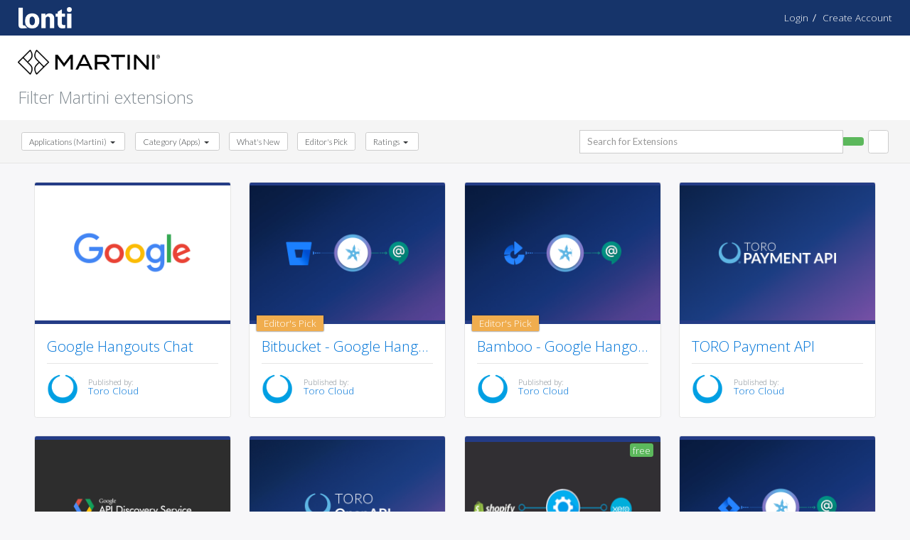

--- FILE ---
content_type: text/html;charset=UTF-8
request_url: https://console.lonti.com/marketplace/extensions/application/martini/category/Apps/personalised?publisher=toro&ratings=4
body_size: 80606
content:









<!DOCTYPE html PUBLIC "-//W3C//DTD XHTML 1.0 Transitional//EN"
"http://www.w3.org/TR/xhtml1/DTD/xhtml1-transitional.dtd">
<html xmlns="http://www.w3.org/1999/xhtml">
<head>
    <title>Marketplace Extensions - Lonti</title>
    <meta name="author" content="">
    <meta name="description" content="">
    <meta name="_csrf" content="4c817d4d-37eb-4068-9a44-f9d1f4956280"/>
    <meta name="_csrf_header" content="X-XSRF-TOKEN"/>
    <meta name="keywords" content="">
    <meta name="viewport" content="width=device-width, initial-scale=1.0, maximum-scale=1.0, user-scalable=no">
    <meta name="apple-mobile-web-app-capable" content="yes">
    <meta name="eccServer" content=''/>
    <link rel="stylesheet" href="https://fonts.googleapis.com/css?family=Open+Sans:100,300">
    <link rel="stylesheet" href="https://fonts.googleapis.com/css?family=Lato:300,400,700">
    <link rel="shortcut icon" href="https://static.lonti.com/marketplace/lonti.ico">
    <link rel="stylesheet" href="/assets/css/marketplace-uikit/default.css">
    <link rel="stylesheet" href="/assets/css/custom.css">
    <link rel="stylesheet" href="https://code.ionicframework.com/ionicons/2.0.1/css/ionicons.min.css"/>
    <link rel="stylesheet" href="/assets/css/font-awesome/font-awesome.css">
    <link rel="stylesheet" href="/assets/css/marketplace-uikit/toro-marketplace.min.css">
    <link rel="stylesheet" href="/assets/css/marketplace.css">
    <link rel="stylesheet" href="https://cdn.datatables.net/1.10.10/css/jquery.dataTables.min.css"/>
    <link rel="stylesheet" href="https://cdnjs.cloudflare.com/ajax/libs/select2/4.0.3/css/select2.min.css"/>
    <script type="text/javascript" src="/assets/js/marketplace-uikit/jquery.min.js"></script>
    <script type="text/javascript" src="/assets/js/custom.js"></script>
    
    <script type="text/javascript" src="/assets/js/marketplace-uikit/tether.min.js"></script>
    <script type="text/javascript" src="/assets/js/marketplace-uikit/bootstrap.min.js"></script>
    <script type="text/javascript" src="https://cdn.datatables.net/1.10.10/js/jquery.dataTables.min.js"></script>
    <script type="text/javascript" src="/assets/js/marketplace-uikit/plugins/toggle-class.min.js"></script>
    <script type="text/javascript" src="/assets/js/marketplace-uikit/plugins/dropdown-menu.min.js"></script>
    <script type="text/javascript" src="/assets/js/marketplace-uikit/plugins/infinite-scroll.min.js"></script>
    <script type="text/javascript" src="/assets/js/marketplace-uikit/plugins/scroll-fixed.min.js"></script>
    <script type="text/javascript" src="https://cdnjs.cloudflare.com/ajax/libs/select2/4.0.3/js/select2.min.js"></script>
    

<meta name="decorator" content="marketplace-theme"/>


<meta property="og:type" content="website" />
<meta property="og:url" content="/extensions/application/martini" />
<meta property="og:image" content="https://static.lonti.com/torocloud/v3-preview-banner-home.png" />
<meta property="image" content="https://static.lonti.com/torocloud/v3-preview-banner-home.png" />
<meta name="twitter:card" content="summary_large_image">
<meta name="twitter:site" content="@TORO_Cloud">
<meta name="twitter:creator" content="@TORO_Cloud">
<meta name="twitter:title" content="TORO Marketplace">
<meta name="twitter:description" content="">
<meta name="twitter:image" content="https://static.lonti.com/torocloud/v3-preview-banner-home.png">



    <link rel="next" href="/marketplace/extensions/application/martini/category/Apps/personalised?ratings=4&publisher=toro&page=2">


    <link rel="prev" href="/marketplace/extensions/application/martini/category/Apps/personalised?ratings=4&publisher=toro&page=0">

<style type="text/css">
    .search-result-inline {
        width: 100%;
        position: absolute;
        background-color: whitesmoke;
        visibility: hidden;
        opacity: 0;
        box-shadow: 0 3px 6px rgba(0,0,0,.2);
        z-index: 1;
    }

    .search-result-inline.show {
        visibility: visible;
        opacity: 1;
        top: 33px;
        z-index: 999;
    }

    .search-result-inline p.h5, .search-result-inline p.h6 {
        white-space: nowrap;
        overflow: hidden;
        text-overflow: ellipsis;
    }

    a.see-all:hover:before {
        border-left: 0 !important;
    }

    .rating > label:before {
        font-size: 18px;
        font-family: "Ionicons";
        display: inline-block;
        content: "\f24e";
    }

    .close-icon {
        position: absolute;
        right: 55px;
        top: 9px;
        z-index: 9;
        outline: 0;
        cursor: pointer;
    }

    .search-box:not(:valid) ~ .close-icon {
        display: none;
    }

    .btn-remove-filter {
        background-color: transparent;
        border: none;
        border-radius: 0;
        order: 1;
        color: rgb(160, 152, 149);
        transition: none;
    }

    .btn-remove-filter:hover {
        color: #d9534f !important;
        border-top-right-radius: 5px !important;
        border-bottom-right-radius: 5px !important;
        transition: none;
    }

    .btn-remove-filter:hover + span {
        color: #d9534f !important;
    }

    .search-item-container {
        border: none;
    }

    .search-filter-container {
        background-color: rgb(226, 226, 226);
        border-radius: 5px;
    }

    .no-flex {
        display: block !important;
    }
</style>

</head>
<body class="default">

<div class="backdrop-spinner open">
    <div class="spinner-container">
        <div class="loader-spin loader-spin-primary m-b-1"></div>
        <div class="overlay-message">
            <strong>Processing request...</strong>
        </div>
    </div>
</div>
<div role="main" class="marketplace-wrapper">
    <div class="header">
         








<style type="text/css">
    a:hover{ color:#428bca; }

    
</style>
<nav class="navbar navbar-light navbar-fixed-top marketplace-navbar">
    <div class="container d-flex align-items-center justify-content-between">
        <a class="navbar-brand w-100" href="/marketplace">
            <img src="/assets/img/default/lonti-logo-white.png" width="75"/>

<!--            <svg id="on_light" data-name="on light" xmlns="http://www.w3.org/2000/svg" width="200" height="30" viewBox="0 0 1439 240">-->
<!--                <path id="marketplace" class="svg-logo-text" fill="#fff" style="fill-rule: evenodd" d="M491.613,119.882H468.921L422.051,239.76H439.3a7.283,7.283,0,0,0,4.745-1.575,7.854,7.854,0,0,0,2.6-3.482l8.912-24.456h49.428l8.911,24.456a8.231,8.231,0,0,0,2.682,3.606,7.472,7.472,0,0,0,4.745,1.451h17.163Zm-15.844,34.9q1.072-2.736,2.187-6.384t2.269-7.876q1.155,4.228,2.352,7.835t2.187,6.259L499.287,194.5H461.246Zm726.941-34.9h-22.69L1133.15,239.76h17.24a7.288,7.288,0,0,0,4.75-1.575,7.857,7.857,0,0,0,2.6-3.482l8.91-24.456h49.43l8.91,24.456a8.211,8.211,0,0,0,2.68,3.606,7.483,7.483,0,0,0,4.75,1.451h17.16Zm-15.84,34.9q1.065-2.736,2.18-6.384c0.75-2.431,1.5-5.057,2.27-7.876,0.77,2.819,1.56,5.43,2.35,7.835s1.53,4.491,2.19,6.259l14.52,39.876h-38.04Zm-604.3,38.136a10.9,10.9,0,0,1,5.018.912A8.871,8.871,0,0,1,590.7,196.9l25.214,38.389a10.067,10.067,0,0,0,3.442,3.316,9.791,9.791,0,0,0,4.936,1.161h20.072l-30.026-44.276a22.1,22.1,0,0,0-7.3-6.882,43.473,43.473,0,0,0,11.239-5.306,34.635,34.635,0,0,0,8.294-7.711,33.1,33.1,0,0,0,5.143-9.784,38.178,38.178,0,0,0-.83-25.413,27.351,27.351,0,0,0-8.211-10.9,40.107,40.107,0,0,0-14.349-7.089,76.425,76.425,0,0,0-21.026-2.529H550.719V239.767H573.03V192.921h9.538Zm-9.538-55.8H587.3q12.358,0,18.372,4.892t6.013,14.012a22.759,22.759,0,0,1-1.493,8.374,17.466,17.466,0,0,1-4.52,6.592,21.22,21.22,0,0,1-7.714,4.353,34.524,34.524,0,0,1-10.99,1.575H573.03v-39.8Zm106.345-17.01h-22.3V239.767h22.3V187.174h7.045a14.525,14.525,0,0,1,5.884.951,10.062,10.062,0,0,1,3.73,3.1l33.9,44.158a9.248,9.248,0,0,0,3.273,3.266,12.255,12.255,0,0,0,5.927,1.117H758.86l-41.608-55.983a26.039,26.039,0,0,0-4.268-4.631,16.51,16.51,0,0,0-4.932-2.812,16.607,16.607,0,0,0,3.73-2.563,36.559,36.559,0,0,0,3.647-3.887l40.364-49.7H736.564a13.978,13.978,0,0,0-5.76,1.034,12,12,0,0,0-4.352,3.679l-33.07,41.76a8.841,8.841,0,0,1-3.564,2.771,13.611,13.611,0,0,1-5.222.868h-5.221v-50.2Zm91.255-.229V239.747h75.617V221.925H793.1v-33.9h41.871V170.861H793.1V137.62h53.147V119.881H770.63Zm592.75,0V239.762H1439V221.937h-53.15V188.029h41.88V170.867h-41.88V137.622H1439V119.881h-75.62Zm-509.924-.014v18.324h36.228V239.76h22.3V138.191h36.062V119.867H853.456Zm143.549,77.7a64.758,64.758,0,0,0,20.425-2.9,40.462,40.462,0,0,0,14.53-8.126,32.976,32.976,0,0,0,8.72-12.478,45,45,0,0,0,.17-31.383,30.889,30.889,0,0,0-8.47-12.105,40.134,40.134,0,0,0-14.53-7.877,68.669,68.669,0,0,0-20.845-2.819H957.893V239.767h22.338v-42.2h16.774ZM980.231,137.12h16.774a35.546,35.546,0,0,1,10.715,1.451,19.951,19.951,0,0,1,7.55,4.187,17.189,17.189,0,0,1,4.49,6.633,24.293,24.293,0,0,1,1.49,8.706,26.776,26.776,0,0,1-1.49,9.162,17.988,17.988,0,0,1-4.49,6.965,19.884,19.884,0,0,1-7.55,4.394,33.709,33.709,0,0,1-10.715,1.534H980.231V137.12Zm-635.969,52.9-35.847-66.564a8.393,8.393,0,0,0-1.41-1.99,4.617,4.617,0,0,0-1.619-1.077,6.988,6.988,0,0,0-1.949-.415q-1.08-.081-2.573-0.083H284.02V239.754h19.666V162.329q0-2.238-.125-4.849t-0.456-5.347l36.759,68.223a9.553,9.553,0,0,0,3.236,3.606,8.369,8.369,0,0,0,4.647,1.285h3.07a8.371,8.371,0,0,0,4.647-1.285,9.545,9.545,0,0,0,3.236-3.606l36.262-67.974q-0.249,2.654-.374,5.222t-0.124,4.725v77.425H414.13V119.887H397.285c-1,0-1.854.029-2.572,0.083a6.987,6.987,0,0,0-1.95.415,4.236,4.236,0,0,0-1.577,1.077,9.213,9.213,0,0,0-1.369,1.99l-35.515,66.4q-1.412,2.654-2.655,5.554t-2.406,5.885q-1.164-2.9-2.365-5.761t-2.614-5.513h0Zm737.018-70.129h-22.31V239.754h70.35v-18.4h-48.04V119.887Zm253.89,91.361a7.6,7.6,0,0,0-1.71,1.177,36.282,36.282,0,0,1-5.4,4.095,29.353,29.353,0,0,1-5.76,2.717,34.221,34.221,0,0,1-6.66,1.541,60.8,60.8,0,0,1-8.08.487,34.947,34.947,0,0,1-13.97-2.8,32.365,32.365,0,0,1-11.28-8.07,38.436,38.436,0,0,1-7.59-12.977,51.256,51.256,0,0,1-2.8-17.6,49.885,49.885,0,0,1,2.8-17.234,37.73,37.73,0,0,1,7.79-13.018,33.861,33.861,0,0,1,11.94-8.232,43.88,43.88,0,0,1,26.87-1.419,40.2,40.2,0,0,1,7.59,3.163,46.739,46.739,0,0,1,4.96,3.163,6.389,6.389,0,0,0,3.81,1.46,4.7,4.7,0,0,0,2.8-.73,6.711,6.711,0,0,0,1.67-1.7l7.31-10.138a53.544,53.544,0,0,0-16.77-11.071q-9.78-4.176-22.86-4.177a65.55,65.55,0,0,0-24.48,4.42,54.7,54.7,0,0,0-31.38,31.307,64.835,64.835,0,0,0-4.38,24.209,71.052,71.052,0,0,0,3.94,24.089,54.3,54.3,0,0,0,11.32,18.978,51.867,51.867,0,0,0,17.82,12.409,59.262,59.262,0,0,0,23.51,4.461q14.61,0,25.05-4.7a47.352,47.352,0,0,0,17.58-13.545l-8.61-9.327a4.117,4.117,0,0,0-3.09-1.379A4.276,4.276,0,0,0,1335.17,211.248Z"/>-->
<!--                <path id="toro" class="svg-logo-text" fill="#fff" d="M283.7,0V5.828h33.82v88.96h6.9V5.828h33.616V0H283.7ZM453.277,27.958a43.565,43.565,0,0,0-9.069-14.978,39.914,39.914,0,0,0-14-9.6A46.787,46.787,0,0,0,412.14,0,46.038,46.038,0,0,0,394.2,3.409a40.471,40.471,0,0,0-14,9.6,43.582,43.582,0,0,0-9.1,14.946,55.437,55.437,0,0,0-3.252,19.436A55.63,55.63,0,0,0,371.1,66.9a43.581,43.581,0,0,0,9.1,14.945,40.087,40.087,0,0,0,14,9.57,49.7,49.7,0,0,0,36.01,0,40.1,40.1,0,0,0,14-9.57A43.207,43.207,0,0,0,453.277,66.9a56.168,56.168,0,0,0,3.219-19.5A55.972,55.972,0,0,0,453.277,27.958Zm-6.44,36.905a37.574,37.574,0,0,1-7.59,13.077,32.2,32.2,0,0,1-11.8,8.194,40.126,40.126,0,0,1-15.311,2.819,39.517,39.517,0,0,1-15.147-2.819,32.865,32.865,0,0,1-11.828-8.194,37.375,37.375,0,0,1-7.688-13.077,52.12,52.12,0,0,1-2.727-17.469,52.2,52.2,0,0,1,2.727-17.436,37.349,37.349,0,0,1,7.688-13.11A33.244,33.244,0,0,1,396.993,8.62,39.125,39.125,0,0,1,412.14,5.769,39.727,39.727,0,0,1,427.451,8.62a32.561,32.561,0,0,1,11.8,8.227,37.548,37.548,0,0,1,7.59,13.11,52.812,52.812,0,0,1,2.694,17.437A52.729,52.729,0,0,1,446.837,64.863Zm55.484-12.949a10.277,10.277,0,0,1,4.064.6,6.756,6.756,0,0,1,2.451,2.077l30.43,38.45a4.824,4.824,0,0,0,1.511,1.34,3.951,3.951,0,0,0,1.847.4H548.6l-32.713-41A10.9,10.9,0,0,0,513,51.111a37.881,37.881,0,0,0,11.218-2.847,28.841,28.841,0,0,0,8.5-5.56,23.241,23.241,0,0,0,5.408-7.871,25.417,25.417,0,0,0,1.881-9.914q0-12.258-8.128-18.589T507.292,0h-24.25V94.786h6.852V51.915h12.427ZM489.894,5.426h17.4q12.695,0,19.345,4.89t6.65,15a21.121,21.121,0,0,1-1.813,8.909A18.679,18.679,0,0,1,526.2,41a24.411,24.411,0,0,1-8.464,4.321,39.237,39.237,0,0,1-11.319,1.507H489.894V5.426Zm155.8,22.51a43.508,43.508,0,0,0-9.076-14.967,39.963,39.963,0,0,0-14.009-9.6A46.9,46.9,0,0,0,604.519,0a46.146,46.146,0,0,0-17.955,3.406A40.521,40.521,0,0,0,572.555,13a43.54,43.54,0,0,0-9.109,14.934,55.307,55.307,0,0,0-3.255,19.42,55.5,55.5,0,0,0,3.255,19.486,43.54,43.54,0,0,0,9.109,14.934,40.137,40.137,0,0,0,14.009,9.563,49.821,49.821,0,0,0,36.041,0,40.155,40.155,0,0,0,14.009-9.563,43.151,43.151,0,0,0,9.076-14.934,56.013,56.013,0,0,0,3.223-19.486A55.817,55.817,0,0,0,645.69,27.936Zm-6.445,36.876a37.536,37.536,0,0,1-7.6,13.067,32.216,32.216,0,0,1-11.805,8.187,40.218,40.218,0,0,1-15.324,2.816,39.6,39.6,0,0,1-15.16-2.816,32.9,32.9,0,0,1-11.838-8.187,37.338,37.338,0,0,1-7.695-13.067A52.016,52.016,0,0,1,567.1,47.357a52.1,52.1,0,0,1,2.729-17.423,37.312,37.312,0,0,1,7.695-13.1,33.274,33.274,0,0,1,11.838-8.22,39.211,39.211,0,0,1,15.16-2.849,39.818,39.818,0,0,1,15.324,2.849,32.578,32.578,0,0,1,11.805,8.22,37.51,37.51,0,0,1,7.6,13.1,52.706,52.706,0,0,1,2.7,17.423A52.623,52.623,0,0,1,639.245,64.812Z"/>-->
<!--                <path id="marketplace-icon" data-name="marketplace" class="svg-logo-icon" fill-rule="evenodd" fill="#00aeef" d="M203.087,239.535H168.293V20.1h0V0.24l47.75,14.617L240.075,0.24V20.1h0V239.535H203.087Zm-41.276,0h0ZM0,36.684L161.091,0.24V240.013H0V36.684Zm22.967,6.875L130.838,20.567c7.431-1.584,13.534,2.388,13.534,8.891V33.7c0,6.5-6.1,12.914-13.534,14.3L22.967,68.115c-5.875,1.1-10.583-2.631-10.583-8.312V56.1C12.384,50.419,17.092,44.81,22.967,43.558Z"/>-->
<!--            </svg>-->
        </a>
        <div class="w-100 d-flex justify-content-end">
            <ul class="nav navbar-nav">
                

                
                    <a class="h6 text-light" href="https://console.lonti.com/login">Login</a>&nbsp;&nbsp;/&nbsp;&nbsp;
                    <a class="h6 text-light" href="https://console.lonti.com/signup">Create Account</a>
                
            </ul>
        </div>
    </div>
</nav>



    </div>
    <div class="marketplace-content">
        
        



<div class="block block-sm marketplace-block p-t-2">
    <div class="container">
        <div class="row">
            <div class="col-xs-6">
                
                
                
                
                
                <div>
                    <img src="https://static.lonti.com/marketplace/applications/martini-logo.png"
                    class="img-fluid" alt="Martini" width="200"/>
                </div>
                
            </div>
        </div>
        <div class="row p-t-2">
            <div class="col-xs-12">
                <h3>Filter Martini extensions</h3>
            </div>
        </div>
    </div>
</div>

<div class="card-header p-y-1 box-shadow scroll-fixed">
    <div class="container">
        <div class="row">
            <div class="col-xs-12">
                <div class="d-flex justify-content-between align-items-center">
                    <div class="d-flex">
                    
                        <div class="dropdown m-r-1">
                            
                            <button class="btn btn-secondary btn-sm dropdown-toggle"
                                    type="button"
                                    id="dropdownCategory"
                                    data-toggle="dropdown"
                                    aria-haspopup="true"
                                    aria-expanded="false">
                                <span class="hidden-xs-down">Applications</span>
                                <span class="hidden-sm-up btn-icon"><i class="icon ion-folder"
                                data-toggle="tooltip" data-placement="bottom" title="Select Application"></i></span>
                                (Martini)
                            </button>
                            <div class="dropdown-menu list-group list-group-flush p-y-0" aria-labelledby="dropdownCategory">
                                <a href="/marketplace"
                                   class="list-group-item ">All</a>
                                
                                    <a href="javascript:void(0);"
                                       class="list-group-item active disabled">Martini</a>
                                
                                    <a href="/marketplace/extensions/application/bellini/category/Apps/personalised?ratings=4&publisher=toro"
                                       class="list-group-item ">Bellini</a>
                                
                            </div>
                        </div>
                        <div class="dropdown m-r-1">
                            
                            <button class="btn btn-secondary btn-sm dropdown-toggle" type="button" id="dropdownCategory"
                                    data-toggle="dropdown" aria-haspopup="true" aria-expanded="false">
                                <span class="hidden-xs-down">Category</span>
                                <span class="hidden-sm-up btn-icon"><i class="icon ion-folder" data-toggle="tooltip" data-placement="bottom" title="Select Category"></i></span>
                                (Apps)
                            </button>
                            <div class="dropdown-menu list-group list-group-flush p-y-0" aria-labelledby="dropdownCategory">
                                <a href="/marketplace/extensions/application/martini/personalised?ratings=4&publisher=toro"
                                   class="list-group-item ">All</a>
                                
                                    <a href="/marketplace/extensions/application/martini/category/Widgets/personalised?ratings=4&publisher=toro"
                                       class="list-group-item ">Widgets</a>
                                
                                    <a href="/marketplace/extensions/application/martini/category/Connectors/personalised?ratings=4&publisher=toro"
                                       class="list-group-item ">Connectors</a>
                                
                                    <a href="/marketplace/extensions/application/martini/category/Demo%20APIs/personalised?ratings=4&publisher=toro"
                                       class="list-group-item ">Demo APIs</a>
                                
                                    <a href="/marketplace/extensions/application/martini/category/Payment%20Gateways/personalised?ratings=4&publisher=toro"
                                       class="list-group-item ">Payment Gateways</a>
                                
                                    <a href="javascript:void(0);"
                                       class="list-group-item active disabled">Apps</a>
                                
                                    <a href="/marketplace/extensions/application/martini/category/API%20Schema/personalised?ratings=4&publisher=toro"
                                       class="list-group-item ">API Schema</a>
                                
                                    <a href="/marketplace/extensions/application/martini/category/Components/personalised?ratings=4&publisher=toro"
                                       class="list-group-item ">Components</a>
                                
                            </div>
                        </div>

                        <!-- What's New Filter -->
                        <a href="/marketplace/extensions/application/martini/category/Apps/new?ratings=4&publisher=toro"
                           class="btn btn-sm btn-secondary m-r-1 hidden-sm-down visible-md-up">What's New</a>
                        <!-- Editor's Pick Filter -->
                        <a href="/marketplace/extensions/application/martini/category/Apps/featured?ratings=4&publisher=toro"
                           class="btn btn-sm btn-secondary m-r-1 hidden-sm-down visible-md-up">Editor's Pick</a>



                        <!-- Most Popular Filter -->
                        
                        
                        

                        

                        
                            <div class="dropdown m-r-1">
                                <button class="btn btn-secondary btn-sm dropdown-toggle" type="button" id="dropdownShow" data-toggle="dropdown"
                                        aria-haspopup="true" aria-expanded="false">
                                    <span class="hidden-sm-down">Ratings </span>
                                    <span class="hidden-md-up btn-icon"><i class="icon ion-pound" data-toggle="tooltip" data-placement="bottom" title="User Ratings of products"></i> </span>
                                </button>
                                <div class="dropdown-menu dropdown-menu-right list-group-flush list-group p-y-0" aria-labelledby=dropdownShow style="width: 180px;">
                                    <h6 class="dropdown-header">Only</h6>
                                    <a href="/marketplace/extensions/application/martini/category/Apps/personalised?ratings=5&publisher=toro" class="list-group-item ">
                                        <div class="star-ratings pull-xs-left"><span class="star-ratings-value" style="width: 100%"></span></div>
                                        <div class="clearfix" ></div>
                                    </a>
                                    <a href="/marketplace/extensions/application/martini/category/Apps/personalised?ratings=4&publisher=toro" class="list-group-item active">
                                        <div class="star-ratings pull-xs-left"><span class="star-ratings-value" style="width: 80%"></span></div>
                                        <span class="pull-xs-right"> &amp; up</span>
                                        <div class="clearfix"></div>
                                    </a>
                                    <a href="/marketplace/extensions/application/martini/category/Apps/personalised?ratings=3&publisher=toro" class="list-group-item ">
                                        <div class="star-ratings pull-xs-left"><span class="star-ratings-value" style="width: 60%"></span></div>
                                        <span class="pull-xs-right"> &amp; up</span>
                                        <div class="clearfix"></div>
                                    </a>
                                    <a href="/marketplace/extensions/application/martini/category/Apps/personalised?ratings=2&publisher=toro" class="list-group-item ">
                                        <div class="star-ratings pull-xs-left"><span class="star-ratings-value" style="width: 40%"></span></div>
                                        <span class="pull-xs-right"> &amp; up</span>
                                        <div class="clearfix"></div>
                                    </a>
                                </div>
                            </div>
                        
                    </div>

                    <div class="d-flex">
                        
                        <form class="search-main search-category m-x-auto mr-2" id="form-search" action="/marketplace/extensions/application/martini/category/Apps/personalised"
                              data-query-params="&publisher=toro">
                            <div class="input-group">
                                <div class="search-result-inline card" data-search-url="/marketplace/extensions/application/martini/search-inline"></div>
                                <input class="form-control input-search search-box" id="search-input" type="search" placeholder="Search for Extensions" value="" required>
                                <div class="input-group-btn">
                                    <button class="btn btn-success" type="submit"><i class="ion-ios-search-strong" style="font-size: 1.57rem;"></i></button>
                                </div>
                                <a class="close-icon text-danger" type="reset"><i class="ion-close-circled h5"></i></a>
                            </div>
                        </form>
                        <button class="btn btn-secondary btn-view" type="button">
                            <i data-toggle="tooltip" data-placement="bottom" title="Change view" class="icon ion-navicon-round"></i>
                        </button>
                    </div>
                </div>

                
                    
                        
                    

                    
                
            </div>
        </div>
    </div>
</div>

<div class="category-page" data-total-pages="5">
    <div class="block marketplace-block marketplace-block-secondary p-t-1">
        <div class="container">
            <div class="row">
                <div class="col-xs-12 grid-container">
                    

                    
                        
                        
                    

                    <!--(not empty ratings and ratings ne '*')-->
                    

                        

	                    <div id="infinite-scroll">
		                    <div class="grid-list flex-display">
		                        








<style type="text/css">
    .grid-list-ratings {
        position: absolute;
        top: 10px;
        left: 10px;
        color: #fff;
    }

    .marketplaceItem-name {
        display: inline-block;
        max-width: 100%;
        text-overflow: ellipsis;
        white-space: nowrap;
        overflow: hidden;
    }

    .grid-list-title {
        line-height: normal;
    }
</style>


    
        
        
        
        
        
        
            

            
            
            <div class="card card-inverse card-hover grid-list-item grid-list-item-new  " data-next-url=""
                data-current-page="1" data-prev-url="" data-page-number="0"
                data-marketplace-id="google.hangouts.chat.package">
                <div class="grid-list-img marketplaceItemImg-container d-flex align-items-center">
                    <a href="/marketplace/extension/google.hangouts.chat.package" class="">
                        
                        
                        
                        <div class="image-placeholder-container">
                            <img class="grid-list-img-top img-fluid" onload="onMarketplaceLoad(event)" src="https://static.lonti.com/marketplace/extensions/extension_2493.png"
                                 onError="onMarketplaceError(event)" alt="Google Hangouts Chat"/>
                            <div class="image-placeholder text-xs-center"><span class="h5">Google Hangouts Chat</span></div>
                        </div>
                    </a>

                    
                        <div class="card-img-overlay card-img-overlay-button card-img-overlay-button-center" style="z-index: -1;">
                            <div class="text-warning hidden-xs-up grid-list-desc truncate truncate-2"></div>
        
                        </div>
                    
                </div>
                <div class="card-block grid-list-info">
                    <h4 class="card-title text-primary grid-list-title">
                        <a href="/marketplace/extension/google.hangouts.chat.package" class="grid-list-link marketplaceItem-name" data-toggle="tooltip" data-placement="top" title="Google Hangouts Chat">Google Hangouts Chat</a>

                        
                            <span class="text-muted hidden-xs-up grid-list-version">Version 1.2</span>
                        
                    </h4>
                    <hr class="m-t-0">

                    
                        
                        
                            <a class="btn btn-success-outline grid-list-button hidden-xs-up pull-xs-right" href="/login">
                            <i class="ion-android-download"></i> Get it now
                            </a>
                        
                    

                    

                    
                        <div class="d-flex align-items-center">
                            <div class="d-flex align-items-center justify-content-center">
                                <img class="img-circle img-fluid grid-list-img-publisher" onload="onMarketplaceLoad(event)"
                                     src="https://static.lonti.com/marketplace/organisations/organisation_1.png"
                                     onError="onMarketplaceError(event)"
                                     alt="Toro Cloud" width="45" />
                                <div class="publisher-placeholder text-xs-center"><span class="h6">TC</span></div>
                            </div>

                            <div class="grid-list-publish">
                                <p class="h6">
                                    <small class="text-small">Published by:</small>
                                    <a class="text-primary truncate" href="/marketplace/extensions/application/martini/category/Apps/personalised?ratings=4&publisher=toro">Toro Cloud</a>
                                </p>
                            </div>
                        </div>
                    
                </div>
            </div>
        
            

            
            
            <div class="card card-inverse card-hover grid-list-item grid-list-item-new  " data-next-url=""
                data-current-page="1" data-prev-url="" data-page-number="0"
                data-marketplace-id="bitbucket.google-chat.bot">
                <div class="grid-list-img marketplaceItemImg-container d-flex align-items-center">
                    <a href="/marketplace/extension/bitbucket.google-chat.bot" class="">
                        
                        
                        
                            <span class="label label-warning pull-xs-left grid-list-featured">
                                <h6 class="m-b-0">Editor's Pick</h6>
                            </span>
                        
                        <div class="image-placeholder-container">
                            <img class="grid-list-img-top img-fluid" onload="onMarketplaceLoad(event)" src="https://static.lonti.com/marketplace/extensions/extension_2496.png"
                                 onError="onMarketplaceError(event)" alt="Bitbucket - Google Hangouts Chat Bot"/>
                            <div class="image-placeholder text-xs-center"><span class="h5">Bitbucket - Google Hangouts Chat Bot</span></div>
                        </div>
                    </a>

                    
                        <div class="card-img-overlay card-img-overlay-button card-img-overlay-button-center" style="z-index: -1;">
                            <div class="text-warning hidden-xs-up grid-list-desc truncate truncate-2"></div>
        
                        </div>
                    
                </div>
                <div class="card-block grid-list-info">
                    <h4 class="card-title text-primary grid-list-title">
                        <a href="/marketplace/extension/bitbucket.google-chat.bot" class="grid-list-link marketplaceItem-name" data-toggle="tooltip" data-placement="top" title="Bitbucket - Google Hangouts Chat Bot">Bitbucket - Google Hangouts Chat Bot</a>

                        
                            <span class="text-muted hidden-xs-up grid-list-version">Version 1.0.1</span>
                        
                    </h4>
                    <hr class="m-t-0">

                    
                        
                        
                            <a class="btn btn-success-outline grid-list-button hidden-xs-up pull-xs-right" href="/login">
                            <i class="ion-android-download"></i> Get it now
                            </a>
                        
                    

                    

                    
                        <div class="d-flex align-items-center">
                            <div class="d-flex align-items-center justify-content-center">
                                <img class="img-circle img-fluid grid-list-img-publisher" onload="onMarketplaceLoad(event)"
                                     src="https://static.lonti.com/marketplace/organisations/organisation_1.png"
                                     onError="onMarketplaceError(event)"
                                     alt="Toro Cloud" width="45" />
                                <div class="publisher-placeholder text-xs-center"><span class="h6">TC</span></div>
                            </div>

                            <div class="grid-list-publish">
                                <p class="h6">
                                    <small class="text-small">Published by:</small>
                                    <a class="text-primary truncate" href="/marketplace/extensions/application/martini/category/Apps/personalised?ratings=4&publisher=toro">Toro Cloud</a>
                                </p>
                            </div>
                        </div>
                    
                </div>
            </div>
        
            

            
            
            <div class="card card-inverse card-hover grid-list-item grid-list-item-new  " data-next-url=""
                data-current-page="1" data-prev-url="" data-page-number="0"
                data-marketplace-id="bamboo.google-chat.bot">
                <div class="grid-list-img marketplaceItemImg-container d-flex align-items-center">
                    <a href="/marketplace/extension/bamboo.google-chat.bot" class="">
                        
                        
                        
                            <span class="label label-warning pull-xs-left grid-list-featured">
                                <h6 class="m-b-0">Editor's Pick</h6>
                            </span>
                        
                        <div class="image-placeholder-container">
                            <img class="grid-list-img-top img-fluid" onload="onMarketplaceLoad(event)" src="https://static.lonti.com/marketplace/extensions/extension_2494.png"
                                 onError="onMarketplaceError(event)" alt="Bamboo - Google Hangout Chat Bot"/>
                            <div class="image-placeholder text-xs-center"><span class="h5">Bamboo - Google Hangout Chat Bot</span></div>
                        </div>
                    </a>

                    
                        <div class="card-img-overlay card-img-overlay-button card-img-overlay-button-center" style="z-index: -1;">
                            <div class="text-warning hidden-xs-up grid-list-desc truncate truncate-2"></div>
        
                        </div>
                    
                </div>
                <div class="card-block grid-list-info">
                    <h4 class="card-title text-primary grid-list-title">
                        <a href="/marketplace/extension/bamboo.google-chat.bot" class="grid-list-link marketplaceItem-name" data-toggle="tooltip" data-placement="top" title="Bamboo - Google Hangout Chat Bot">Bamboo - Google Hangout Chat Bot</a>

                        
                            <span class="text-muted hidden-xs-up grid-list-version">Version 1.0.1</span>
                        
                    </h4>
                    <hr class="m-t-0">

                    
                        
                        
                            <a class="btn btn-success-outline grid-list-button hidden-xs-up pull-xs-right" href="/login">
                            <i class="ion-android-download"></i> Get it now
                            </a>
                        
                    

                    

                    
                        <div class="d-flex align-items-center">
                            <div class="d-flex align-items-center justify-content-center">
                                <img class="img-circle img-fluid grid-list-img-publisher" onload="onMarketplaceLoad(event)"
                                     src="https://static.lonti.com/marketplace/organisations/organisation_1.png"
                                     onError="onMarketplaceError(event)"
                                     alt="Toro Cloud" width="45" />
                                <div class="publisher-placeholder text-xs-center"><span class="h6">TC</span></div>
                            </div>

                            <div class="grid-list-publish">
                                <p class="h6">
                                    <small class="text-small">Published by:</small>
                                    <a class="text-primary truncate" href="/marketplace/extensions/application/martini/category/Apps/personalised?ratings=4&publisher=toro">Toro Cloud</a>
                                </p>
                            </div>
                        </div>
                    
                </div>
            </div>
        
            

            
            
            <div class="card card-inverse card-hover grid-list-item grid-list-item-new  " data-next-url=""
                data-current-page="1" data-prev-url="" data-page-number="0"
                data-marketplace-id="payment.api">
                <div class="grid-list-img marketplaceItemImg-container d-flex align-items-center">
                    <a href="/marketplace/extension/payment.api" class="">
                        
                        
                        
                        <div class="image-placeholder-container">
                            <img class="grid-list-img-top img-fluid" onload="onMarketplaceLoad(event)" src="https://static.lonti.com/marketplace/extensions/extension_2415.png"
                                 onError="onMarketplaceError(event)" alt="TORO Payment API"/>
                            <div class="image-placeholder text-xs-center"><span class="h5">TORO Payment API</span></div>
                        </div>
                    </a>

                    
                        <div class="card-img-overlay card-img-overlay-button card-img-overlay-button-center" style="z-index: -1;">
                            <div class="text-warning hidden-xs-up grid-list-desc truncate truncate-2"></div>
        
                        </div>
                    
                </div>
                <div class="card-block grid-list-info">
                    <h4 class="card-title text-primary grid-list-title">
                        <a href="/marketplace/extension/payment.api" class="grid-list-link marketplaceItem-name" data-toggle="tooltip" data-placement="top" title="TORO Payment API">TORO Payment API</a>

                        
                            <span class="text-muted hidden-xs-up grid-list-version">Version 1.0.14</span>
                        
                    </h4>
                    <hr class="m-t-0">

                    
                        
                        
                            <a class="btn btn-success-outline grid-list-button hidden-xs-up pull-xs-right" href="/login">
                            <i class="ion-android-download"></i> Get it now
                            </a>
                        
                    

                    

                    
                        <div class="d-flex align-items-center">
                            <div class="d-flex align-items-center justify-content-center">
                                <img class="img-circle img-fluid grid-list-img-publisher" onload="onMarketplaceLoad(event)"
                                     src="https://static.lonti.com/marketplace/organisations/organisation_1.png"
                                     onError="onMarketplaceError(event)"
                                     alt="Toro Cloud" width="45" />
                                <div class="publisher-placeholder text-xs-center"><span class="h6">TC</span></div>
                            </div>

                            <div class="grid-list-publish">
                                <p class="h6">
                                    <small class="text-small">Published by:</small>
                                    <a class="text-primary truncate" href="/marketplace/extensions/application/martini/category/Apps/personalised?ratings=4&publisher=toro">Toro Cloud</a>
                                </p>
                            </div>
                        </div>
                    
                </div>
            </div>
        
            

            
            
            <div class="card card-inverse card-hover grid-list-item grid-list-item-new  " data-next-url=""
                data-current-page="1" data-prev-url="" data-page-number="0"
                data-marketplace-id="google.discovery.service">
                <div class="grid-list-img marketplaceItemImg-container d-flex align-items-center">
                    <a href="/marketplace/extension/google.discovery.service" class="">
                        
                        
                        
                            <span class="label label-warning pull-xs-left grid-list-featured">
                                <h6 class="m-b-0">Editor's Pick</h6>
                            </span>
                        
                        <div class="image-placeholder-container">
                            <img class="grid-list-img-top img-fluid" onload="onMarketplaceLoad(event)" src="https://static.lonti.com/marketplace/extensions/extension_2491.png"
                                 onError="onMarketplaceError(event)" alt="Google API Discovery Service "/>
                            <div class="image-placeholder text-xs-center"><span class="h5">Google API Discovery Service </span></div>
                        </div>
                    </a>

                    
                        <div class="card-img-overlay card-img-overlay-button card-img-overlay-button-center" style="z-index: -1;">
                            <div class="text-warning hidden-xs-up grid-list-desc truncate truncate-2"></div>
        
                        </div>
                    
                </div>
                <div class="card-block grid-list-info">
                    <h4 class="card-title text-primary grid-list-title">
                        <a href="/marketplace/extension/google.discovery.service" class="grid-list-link marketplaceItem-name" data-toggle="tooltip" data-placement="top" title="Google API Discovery Service ">Google API Discovery Service </a>

                        
                            <span class="text-muted hidden-xs-up grid-list-version">Version 1.0.0</span>
                        
                    </h4>
                    <hr class="m-t-0">

                    
                        
                        
                            <a class="btn btn-success-outline grid-list-button hidden-xs-up pull-xs-right" href="/login">
                            <i class="ion-android-download"></i> Get it now
                            </a>
                        
                    

                    

                    
                        <div class="d-flex align-items-center">
                            <div class="d-flex align-items-center justify-content-center">
                                <img class="img-circle img-fluid grid-list-img-publisher" onload="onMarketplaceLoad(event)"
                                     src="https://static.lonti.com/marketplace/organisations/organisation_1.png"
                                     onError="onMarketplaceError(event)"
                                     alt="Toro Cloud" width="45" />
                                <div class="publisher-placeholder text-xs-center"><span class="h6">TC</span></div>
                            </div>

                            <div class="grid-list-publish">
                                <p class="h6">
                                    <small class="text-small">Published by:</small>
                                    <a class="text-primary truncate" href="/marketplace/extensions/application/martini/category/Apps/personalised?ratings=4&publisher=toro">Toro Cloud</a>
                                </p>
                            </div>
                        </div>
                    
                </div>
            </div>
        
            

            
            
            <div class="card card-inverse card-hover grid-list-item grid-list-item-new  " data-next-url=""
                data-current-page="1" data-prev-url="" data-page-number="0"
                data-marketplace-id="openapi.commons.lib">
                <div class="grid-list-img marketplaceItemImg-container d-flex align-items-center">
                    <a href="/marketplace/extension/openapi.commons.lib" class="">
                        
                        
                        
                        <div class="image-placeholder-container">
                            <img class="grid-list-img-top img-fluid" onload="onMarketplaceLoad(event)" src="https://static.lonti.com/marketplace/extensions/extension_2492.png"
                                 onError="onMarketplaceError(event)" alt="Open API Schema Generator Common Library"/>
                            <div class="image-placeholder text-xs-center"><span class="h5">Open API Schema Generator Common Library</span></div>
                        </div>
                    </a>

                    
                        <div class="card-img-overlay card-img-overlay-button card-img-overlay-button-center" style="z-index: -1;">
                            <div class="text-warning hidden-xs-up grid-list-desc truncate truncate-2"></div>
        
                        </div>
                    
                </div>
                <div class="card-block grid-list-info">
                    <h4 class="card-title text-primary grid-list-title">
                        <a href="/marketplace/extension/openapi.commons.lib" class="grid-list-link marketplaceItem-name" data-toggle="tooltip" data-placement="top" title="Open API Schema Generator Common Library">Open API Schema Generator Common Library</a>

                        
                            <span class="text-muted hidden-xs-up grid-list-version">Version 1.0.0</span>
                        
                    </h4>
                    <hr class="m-t-0">

                    
                        
                        
                            <a class="btn btn-success-outline grid-list-button hidden-xs-up pull-xs-right" href="/login">
                            <i class="ion-android-download"></i> Get it now
                            </a>
                        
                    

                    

                    
                        <div class="d-flex align-items-center">
                            <div class="d-flex align-items-center justify-content-center">
                                <img class="img-circle img-fluid grid-list-img-publisher" onload="onMarketplaceLoad(event)"
                                     src="https://static.lonti.com/marketplace/organisations/organisation_1.png"
                                     onError="onMarketplaceError(event)"
                                     alt="Toro Cloud" width="45" />
                                <div class="publisher-placeholder text-xs-center"><span class="h6">TC</span></div>
                            </div>

                            <div class="grid-list-publish">
                                <p class="h6">
                                    <small class="text-small">Published by:</small>
                                    <a class="text-primary truncate" href="/marketplace/extensions/application/martini/category/Apps/personalised?ratings=4&publisher=toro">Toro Cloud</a>
                                </p>
                            </div>
                        </div>
                    
                </div>
            </div>
        
            

            
            
            <div class="card card-inverse card-hover grid-list-item grid-list-item-new  " data-next-url=""
                data-current-page="1" data-prev-url="" data-page-number="0"
                data-marketplace-id="toro-shopify-xero">
                <div class="grid-list-img marketplaceItemImg-container d-flex align-items-center">
                    <a href="/marketplace/extension/toro-shopify-xero" class="">
                        
                        
                            <span class="label label-success pull-xs-right grid-list-free">
                                <h6 class="m-b-0">free</h6>
                            </span>
                        
                        
                        <div class="image-placeholder-container">
                            <img class="grid-list-img-top img-fluid" onload="onMarketplaceLoad(event)" src="https://static.lonti.com/marketplace/extensions/extension_530.png"
                                 onError="onMarketplaceError(event)" alt="Shopify to Xero Case Study"/>
                            <div class="image-placeholder text-xs-center"><span class="h5">Shopify to Xero Case Study</span></div>
                        </div>
                    </a>

                    
                        <div class="card-img-overlay card-img-overlay-button card-img-overlay-button-center" style="z-index: -1;">
                            <div class="text-warning hidden-xs-up grid-list-desc truncate truncate-2"></div>
        
                        </div>
                    
                </div>
                <div class="card-block grid-list-info">
                    <h4 class="card-title text-primary grid-list-title">
                        <a href="/marketplace/extension/toro-shopify-xero" class="grid-list-link marketplaceItem-name" data-toggle="tooltip" data-placement="top" title="Shopify to Xero Case Study">Shopify to Xero Case Study</a>

                        
                            <span class="text-muted hidden-xs-up grid-list-version">Version 1.0.0</span>
                        
                    </h4>
                    <hr class="m-t-0">

                    
                        
                        
                            <a class="btn btn-success-outline grid-list-button hidden-xs-up pull-xs-right" href="/login">
                            <i class="ion-android-download"></i> Get it now
                            </a>
                        
                    

                    

                    
                        <div class="d-flex align-items-center">
                            <div class="d-flex align-items-center justify-content-center">
                                <img class="img-circle img-fluid grid-list-img-publisher" onload="onMarketplaceLoad(event)"
                                     src="https://static.lonti.com/marketplace/organisations/organisation_1.png"
                                     onError="onMarketplaceError(event)"
                                     alt="Toro Cloud" width="45" />
                                <div class="publisher-placeholder text-xs-center"><span class="h6">TC</span></div>
                            </div>

                            <div class="grid-list-publish">
                                <p class="h6">
                                    <small class="text-small">Published by:</small>
                                    <a class="text-primary truncate" href="/marketplace/extensions/application/martini/category/Apps/personalised?ratings=4&publisher=toro">Toro Cloud</a>
                                </p>
                            </div>
                        </div>
                    
                </div>
            </div>
        
            

            
            
            <div class="card card-inverse card-hover grid-list-item grid-list-item-new  " data-next-url=""
                data-current-page="1" data-prev-url="" data-page-number="0"
                data-marketplace-id="jira.google-chat.bot">
                <div class="grid-list-img marketplaceItemImg-container d-flex align-items-center">
                    <a href="/marketplace/extension/jira.google-chat.bot" class="">
                        
                        
                        
                            <span class="label label-warning pull-xs-left grid-list-featured">
                                <h6 class="m-b-0">Editor's Pick</h6>
                            </span>
                        
                        <div class="image-placeholder-container">
                            <img class="grid-list-img-top img-fluid" onload="onMarketplaceLoad(event)" src="https://static.lonti.com/marketplace/extensions/extension_2495.png"
                                 onError="onMarketplaceError(event)" alt="Jira - Google Hangouts Chat Bot"/>
                            <div class="image-placeholder text-xs-center"><span class="h5">Jira - Google Hangouts Chat Bot</span></div>
                        </div>
                    </a>

                    
                        <div class="card-img-overlay card-img-overlay-button card-img-overlay-button-center" style="z-index: -1;">
                            <div class="text-warning hidden-xs-up grid-list-desc truncate truncate-2"></div>
        
                        </div>
                    
                </div>
                <div class="card-block grid-list-info">
                    <h4 class="card-title text-primary grid-list-title">
                        <a href="/marketplace/extension/jira.google-chat.bot" class="grid-list-link marketplaceItem-name" data-toggle="tooltip" data-placement="top" title="Jira - Google Hangouts Chat Bot">Jira - Google Hangouts Chat Bot</a>

                        
                            <span class="text-muted hidden-xs-up grid-list-version">Version 1.0.1</span>
                        
                    </h4>
                    <hr class="m-t-0">

                    
                        
                        
                            <a class="btn btn-success-outline grid-list-button hidden-xs-up pull-xs-right" href="/login">
                            <i class="ion-android-download"></i> Get it now
                            </a>
                        
                    

                    

                    
                        <div class="d-flex align-items-center">
                            <div class="d-flex align-items-center justify-content-center">
                                <img class="img-circle img-fluid grid-list-img-publisher" onload="onMarketplaceLoad(event)"
                                     src="https://static.lonti.com/marketplace/organisations/organisation_1.png"
                                     onError="onMarketplaceError(event)"
                                     alt="Toro Cloud" width="45" />
                                <div class="publisher-placeholder text-xs-center"><span class="h6">TC</span></div>
                            </div>

                            <div class="grid-list-publish">
                                <p class="h6">
                                    <small class="text-small">Published by:</small>
                                    <a class="text-primary truncate" href="/marketplace/extensions/application/martini/category/Apps/personalised?ratings=4&publisher=toro">Toro Cloud</a>
                                </p>
                            </div>
                        </div>
                    
                </div>
            </div>
        
            

            
            
            <div class="card card-inverse card-hover grid-list-item grid-list-item-new  " data-next-url=""
                data-current-page="1" data-prev-url="" data-page-number="0"
                data-marketplace-id="twitter-gtask-gsheet-case-studies">
                <div class="grid-list-img marketplaceItemImg-container d-flex align-items-center">
                    <a href="/marketplace/extension/twitter-gtask-gsheet-case-studies" class="">
                        
                        
                            <span class="label label-success pull-xs-right grid-list-free">
                                <h6 class="m-b-0">free</h6>
                            </span>
                        
                        
                        <div class="image-placeholder-container">
                            <img class="grid-list-img-top img-fluid" onload="onMarketplaceLoad(event)" src="https://static.lonti.com/marketplace/extensions/extension_602.png"
                                 onError="onMarketplaceError(event)" alt="Twitter, Google Sheets, and Google Task"/>
                            <div class="image-placeholder text-xs-center"><span class="h5">Twitter, Google Sheets, and Google Task</span></div>
                        </div>
                    </a>

                    
                        <div class="card-img-overlay card-img-overlay-button card-img-overlay-button-center" style="z-index: -1;">
                            <div class="text-warning hidden-xs-up grid-list-desc truncate truncate-2"></div>
        
                        </div>
                    
                </div>
                <div class="card-block grid-list-info">
                    <h4 class="card-title text-primary grid-list-title">
                        <a href="/marketplace/extension/twitter-gtask-gsheet-case-studies" class="grid-list-link marketplaceItem-name" data-toggle="tooltip" data-placement="top" title="Twitter, Google Sheets, and Google Task">Twitter, Google Sheets, and Google Task</a>

                        
                            <span class="text-muted hidden-xs-up grid-list-version">Version 1.0.2</span>
                        
                    </h4>
                    <hr class="m-t-0">

                    
                        
                        
                            <a class="btn btn-success-outline grid-list-button hidden-xs-up pull-xs-right" href="/login">
                            <i class="ion-android-download"></i> Get it now
                            </a>
                        
                    

                    

                    
                        <div class="d-flex align-items-center">
                            <div class="d-flex align-items-center justify-content-center">
                                <img class="img-circle img-fluid grid-list-img-publisher" onload="onMarketplaceLoad(event)"
                                     src="https://static.lonti.com/marketplace/organisations/organisation_1.png"
                                     onError="onMarketplaceError(event)"
                                     alt="Toro Cloud" width="45" />
                                <div class="publisher-placeholder text-xs-center"><span class="h6">TC</span></div>
                            </div>

                            <div class="grid-list-publish">
                                <p class="h6">
                                    <small class="text-small">Published by:</small>
                                    <a class="text-primary truncate" href="/marketplace/extensions/application/martini/category/Apps/personalised?ratings=4&publisher=toro">Toro Cloud</a>
                                </p>
                            </div>
                        </div>
                    
                </div>
            </div>
        
            

            
            
            <div class="card card-inverse card-hover grid-list-item grid-list-item-new  " data-next-url=""
                data-current-page="1" data-prev-url="" data-page-number="0"
                data-marketplace-id="lonti.demo.api.payments">
                <div class="grid-list-img marketplaceItemImg-container d-flex align-items-center">
                    <a href="/marketplace/extension/lonti.demo.api.payments" class="">
                        
                        
                        
                        <div class="image-placeholder-container">
                            <img class="grid-list-img-top img-fluid" onload="onMarketplaceLoad(event)" src="https://static.lonti.com/marketplace/extensions/extension_4531.png"
                                 onError="onMarketplaceError(event)" alt="Demo Payment API"/>
                            <div class="image-placeholder text-xs-center"><span class="h5">Demo Payment API</span></div>
                        </div>
                    </a>

                    
                        <div class="card-img-overlay card-img-overlay-button card-img-overlay-button-center" style="z-index: -1;">
                            <div class="text-warning hidden-xs-up grid-list-desc truncate truncate-2"></div>
        
                        </div>
                    
                </div>
                <div class="card-block grid-list-info">
                    <h4 class="card-title text-primary grid-list-title">
                        <a href="/marketplace/extension/lonti.demo.api.payments" class="grid-list-link marketplaceItem-name" data-toggle="tooltip" data-placement="top" title="Demo Payment API">Demo Payment API</a>

                        
                            <span class="text-muted hidden-xs-up grid-list-version">Version 2.0.1</span>
                        
                    </h4>
                    <hr class="m-t-0">

                    
                        
                        
                            <a class="btn btn-success-outline grid-list-button hidden-xs-up pull-xs-right" href="/login">
                            <i class="ion-android-download"></i> Get it now
                            </a>
                        
                    

                    

                    
                        <div class="d-flex align-items-center">
                            <div class="d-flex align-items-center justify-content-center">
                                <img class="img-circle img-fluid grid-list-img-publisher" onload="onMarketplaceLoad(event)"
                                     src="https://static.lonti.com/marketplace/organisations/organisation_1.png"
                                     onError="onMarketplaceError(event)"
                                     alt="Toro Cloud" width="45" />
                                <div class="publisher-placeholder text-xs-center"><span class="h6">TC</span></div>
                            </div>

                            <div class="grid-list-publish">
                                <p class="h6">
                                    <small class="text-small">Published by:</small>
                                    <a class="text-primary truncate" href="/marketplace/extensions/application/martini/category/Apps/personalised?ratings=4&publisher=toro">Toro Cloud</a>
                                </p>
                            </div>
                        </div>
                    
                </div>
            </div>
        
            

            
            
            <div class="card card-inverse card-hover grid-list-item grid-list-item-new  " data-next-url=""
                data-current-page="1" data-prev-url="" data-page-number="0"
                data-marketplace-id="lonti.demo.api.inventory">
                <div class="grid-list-img marketplaceItemImg-container d-flex align-items-center">
                    <a href="/marketplace/extension/lonti.demo.api.inventory" class="">
                        
                        
                        
                        <div class="image-placeholder-container">
                            <img class="grid-list-img-top img-fluid" onload="onMarketplaceLoad(event)" src="https://static.lonti.com/marketplace/extensions/extension_4525.png"
                                 onError="onMarketplaceError(event)" alt="Demo Inventory API"/>
                            <div class="image-placeholder text-xs-center"><span class="h5">Demo Inventory API</span></div>
                        </div>
                    </a>

                    
                        <div class="card-img-overlay card-img-overlay-button card-img-overlay-button-center" style="z-index: -1;">
                            <div class="text-warning hidden-xs-up grid-list-desc truncate truncate-2"></div>
        
                        </div>
                    
                </div>
                <div class="card-block grid-list-info">
                    <h4 class="card-title text-primary grid-list-title">
                        <a href="/marketplace/extension/lonti.demo.api.inventory" class="grid-list-link marketplaceItem-name" data-toggle="tooltip" data-placement="top" title="Demo Inventory API">Demo Inventory API</a>

                        
                            <span class="text-muted hidden-xs-up grid-list-version">Version 2.0.1</span>
                        
                    </h4>
                    <hr class="m-t-0">

                    
                        
                        
                            <a class="btn btn-success-outline grid-list-button hidden-xs-up pull-xs-right" href="/login">
                            <i class="ion-android-download"></i> Get it now
                            </a>
                        
                    

                    

                    
                        <div class="d-flex align-items-center">
                            <div class="d-flex align-items-center justify-content-center">
                                <img class="img-circle img-fluid grid-list-img-publisher" onload="onMarketplaceLoad(event)"
                                     src="https://static.lonti.com/marketplace/organisations/organisation_1.png"
                                     onError="onMarketplaceError(event)"
                                     alt="Toro Cloud" width="45" />
                                <div class="publisher-placeholder text-xs-center"><span class="h6">TC</span></div>
                            </div>

                            <div class="grid-list-publish">
                                <p class="h6">
                                    <small class="text-small">Published by:</small>
                                    <a class="text-primary truncate" href="/marketplace/extensions/application/martini/category/Apps/personalised?ratings=4&publisher=toro">Toro Cloud</a>
                                </p>
                            </div>
                        </div>
                    
                </div>
            </div>
        
            
                
                
                    
                
            

            
            
            <div class="card card-inverse card-hover grid-list-item grid-list-item-new  last-extension" data-next-url="/marketplace/extensions/application/martini/category/Apps/personalised?ratings=4&publisher=toro&scroll-page=2"
                data-current-page="1" data-prev-url="/marketplace/extensions/application/martini/category/Apps/personalised?ratings=4&publisher=toro&scroll-page=0" data-page-number="0"
                data-marketplace-id="lonti.demo.api.ecommerce">
                <div class="grid-list-img marketplaceItemImg-container d-flex align-items-center">
                    <a href="/marketplace/extension/lonti.demo.api.ecommerce" class="">
                        
                        
                        
                        <div class="image-placeholder-container">
                            <img class="grid-list-img-top img-fluid" onload="onMarketplaceLoad(event)" src="https://static.lonti.com/marketplace/extensions/extension_4526.png"
                                 onError="onMarketplaceError(event)" alt="Demo E-Commerce API"/>
                            <div class="image-placeholder text-xs-center"><span class="h5">Demo E-Commerce API</span></div>
                        </div>
                    </a>

                    
                        <div class="card-img-overlay card-img-overlay-button card-img-overlay-button-center" style="z-index: -1;">
                            <div class="text-warning hidden-xs-up grid-list-desc truncate truncate-2"></div>
        
                        </div>
                    
                </div>
                <div class="card-block grid-list-info">
                    <h4 class="card-title text-primary grid-list-title">
                        <a href="/marketplace/extension/lonti.demo.api.ecommerce" class="grid-list-link marketplaceItem-name" data-toggle="tooltip" data-placement="top" title="Demo E-Commerce API">Demo E-Commerce API</a>

                        
                            <span class="text-muted hidden-xs-up grid-list-version">Version 2.0.1</span>
                        
                    </h4>
                    <hr class="m-t-0">

                    
                        
                        
                            <a class="btn btn-success-outline grid-list-button hidden-xs-up pull-xs-right" href="/login">
                            <i class="ion-android-download"></i> Get it now
                            </a>
                        
                    

                    

                    
                        <div class="d-flex align-items-center">
                            <div class="d-flex align-items-center justify-content-center">
                                <img class="img-circle img-fluid grid-list-img-publisher" onload="onMarketplaceLoad(event)"
                                     src="https://static.lonti.com/marketplace/organisations/organisation_1.png"
                                     onError="onMarketplaceError(event)"
                                     alt="Toro Cloud" width="45" />
                                <div class="publisher-placeholder text-xs-center"><span class="h6">TC</span></div>
                            </div>

                            <div class="grid-list-publish">
                                <p class="h6">
                                    <small class="text-small">Published by:</small>
                                    <a class="text-primary truncate" href="/marketplace/extensions/application/martini/category/Apps/personalised?ratings=4&publisher=toro">Toro Cloud</a>
                                </p>
                            </div>
                        </div>
                    
                </div>
            </div>
        
        <div class="card card-inverse card-hover grid-list-item"></div>
        <div class="card card-inverse card-hover grid-list-item"></div>
        <div class="card card-inverse card-hover grid-list-item"></div>
        <div class="card card-inverse card-hover grid-list-item"></div>
    <!-- </div> -->
    
    


<script type="text/javascript">
$( document ).ready( function() {
    if( (localStorage.getItem('grid-list') !== null) && ( $('.category-page').length) )
        toToggle();
    else
        removeFromToggle();

    $(function () {
        $('[data-toggle="tooltip"]:not(.marketplaceItem-name)').tooltip();
        $.each( $( ".marketplaceItem-name" ), function( i, val ) {
            if (val.offsetWidth < val.scrollWidth) {
                $( val ).tooltip();
            }
        });

        $( ".searchResultItem" ).unbind( "click" );
        $( ".searchResultItem" ).click( function() {
            var parent = $( this ).parent().parent();
            var pageNumber = $( parent ).data( "pageNumber" );
            if ( pageNumber !== undefined ) {
                var paramData = getQueryParams();
                paramData.page = pageNumber;
                var newUrl = window.location.protocol + "//" + window.location.host + window.location.pathname + '?';
                var keys = Object.keys(paramData);
                keys.forEach(function(key, i) {
                    newUrl += (key + "=" + paramData[key]) + (i+1 < keys.length ? "&" : "")
                });

                window.history.pushState({path:newUrl},'',newUrl);
            }
            return true;
        });
    });
});
</script>
		                    </div>
	                    </div>
	                    <div class="loader-container" >
	                        <div class="text-xs-center hidden-xs-up load m-t-3">
	                            <div class="loader-dotted loader-dotted-info">
	                                <span class="dot"></span>
                                </div>
                            </div>
	                    </div>
                    
                </div>
            </div>
        </div>
    </div>
</div>



<script type="text/javascript">
    $( document ).ready( function( ) {
        $(function () {
            $('[data-toggle="tooltip"]:not(.marketplaceItem-name)').tooltip();
            $.each( $( ".marketplaceItem-name" ), function( i, val ) {
                if (val.offsetWidth < val.scrollWidth) {
                    $( val ).tooltip();
                }
            });

            var page = "0";
            if ( page !== undefined && page !== "" ) {
                var marketplaceId = localStorage.getItem('marketplaceId');
                if ( marketplaceId !== undefined ) {
                    var element = $('[data-marketplace-id="' + marketplaceId + '"]')[0];
                    if ( element !== undefined ) {
                        element.scrollIntoView({behavior: "smooth"});
                    }

                    localStorage.removeItem( 'marketplaceId' );
                }
            }
        });



        $( "body" ).scrollFixed({ fixPosition: 50 });
        removeFromToggle();
        //toggle grid/list view
        $( ".btn-view" ).toggleClassPlugin({
            elementClass : [
                ".category-page .grid-list",
                ".category-page .grid-list-item",
                ".category-page .card-block",
                ".category-page .image-placeholder-container",
                ".grid-list-ratings",
                ".grid-list-publish",
                ".category-page .grid-list .grid-list-button, .category-page .grid-list .grid-list-version",
                ".category-page .grid-list hr, .category-page .grid-list .grid-list-read-more, .category-page .grid-list .grid-list-img-publisher, .publisher-placeholder",
                ".marketplaceItemImg-container",
                ".category-page .grid-list-publish a",
                ".grid-list-desc",
                ".toggle-ratings"
            ],
            elementToggle: [
                "flex-display grid list list-group",
                "row m-x-0 p-y-1",
                "col-xs-12 col-sm-8 col-md-10 p-a-0 p-r-1",
                "hidden-sm-down col-sm-4 col-md-2 p-y-0 placeholder-small",
                "hidden-xs-up hide",
                "publisher-no-padding",
                "hidden-xs-up",
                "hidden-xs-up",
                "no-flex",
                "truncate",
                "m-t-2 p-t-1",
                "hide"
            ],
            toggleLength : 12,
            localStore   : true,
            storageName  : "grid-list",
            storageValue : "list"
        });

        $( "#form-search" ).submit( function( e ) {
            e.preventDefault();
            var searchUrl = $( this ).attr( "action" );
            var queryParams = $( this ).data( "queryParams" );
            var searchQuery = encodeURIComponent( $( "#search-input" ).val() ).replace("/", "%2F");
            searchUrl += "?query=" + searchQuery;

            if ( queryParams !== undefined && queryParams !== "" ) {
                searchUrl += queryParams;
            }

            window.location = searchUrl;
        });

        $("#search-input").focus(function () {
            $(this).trigger("keyup");
        });

        $("#search-input").on("keyup", function (e) {
            var search = $(this).val();
            if ( search === "" || search === undefined ) {
                $(".search-result-inline").html("").removeClass("show");
            } else {
                var targetUrl = $(".search-result-inline").data("search-url");
                delay(function () {
                    $.get(targetUrl + "?query=" + encodeURIComponent(search).replace("/", "%2F")).success(function (data) {
                        var html = "";
                        $.each( data, function( i, val ) {
                            html += '<div class="list-group"><a class="list-group-item" href="' + val.link + '">'
                                + '<p class="h6 m-b-0">' + val.name + '&nbsp;<small><em>by ' + val.publisher + '</em></small></p>'
                                + '<div class="clearfix"></div></a>';
                        });

                        $(".search-result-inline").html( html ).addClass( "show" );
                        // $(".search-result-inline").html(data).addClass("show");
                    });
                }, 300);
            }

        });

        $("body").on("click", function (e) {
            if ($(".search-main > .input-group > .search-result-inline").hasClass("show")
                && $(e.target).closest($(".search-main")).length === 0) {
                $(".search-result-inline").html("").removeClass("show")
            }
        });

        $(".category-page").infiniteScroll({
            totalPages: $(".category-page").data("total-pages"),
            onSearch: "false"
        });

        $( ".close-icon" ).click( function( e ){
            $( "#search-input" ).val( "" );
            $( "#search-input" ).trigger( "keyup" );
        });
    });
</script>

    </div>
    <div class="marketplace-footer">
        








<footer class="p-y-2">
    <div class="container">
        <div class="row">
            <div class="col-xs-12 col-sm-12">
                <ul class="list-inline">
                    <li class="list-inline-item"><a target="_blank" href="https://www.lonti.com/legal">Terms of Use</a></li>
                    <li class="list-inline-item"><a target="_blank" href="https://www.lonti.com/legal">Privacy Policy</a></li>
                    <li class="list-inline-item">"Lonti" is a trademark of Lonti.com Pty Ltd ACN 643 086 024. &copy; Lonti.com Pty Ltd. All rights reserved.</li>
                </ul>
            </div>
        </div>
    </div>
</footer>
    </div>

    <div class="modal fade modal-retryForm" id="modal-retryForm" role="dialog" data-backdrop="static" data-keyboard="false">
        <div class="modal-dialog">
            <div class="modal-content">
                <div class="modal-header card-header text-xs-center">
                    <h4 class="modal-title">Security Token Missing</h4>
                </div>
                <div class="modal-body">
                </div>
            </div>
        </div>
    </div>

    <div class="modal fade modal-sessionExpired" id="modal-sessionExpired" role="dialog" data-backdrop="static" data-keyboard="false">
        <div class="modal-dialog">
            <div class="modal-content">
                <div class="modal-header card-header text-xs-center">
                    <h4 class="modal-title">Session Expired</h4>
                </div>
                <div class="modal-body">
                    <div class="mb-4">
                        <h5>Failed to process request, your session has expired. Please click the button below to login again.</h5>
                    </div>
                    <div class="text-xs-right mt-4">
                        <a class="btn btn-primary-outline text-uppercase px-5 btn-relogin" href="/login">Login</a>
                    </div>
                </div>
            </div>
        </div>
    </div>
</div>


<!-- Start of HubSpot Embed Code -->

<!-- End of HubSpot Embed Code -->
</body>
</html>

--- FILE ---
content_type: text/css
request_url: https://console.lonti.com/assets/css/custom.css
body_size: 1539
content:
.input-group-addon {
    cursor: pointer
}

.basic-form__form .error-message {=
    background-color: rgba(242, 222, 222, 0.65);
    font-size: 15px;
    padding: 5px 0;
}

.basic-form {
    margin: 50px auto 20px auto;
    padding: 30px;
    max-width: 500px;
    border: 0;
    font-weight: 300;
    font-family: 'Open Sans', sans-serif;
    box-shadow: 0 1px 10px #ccc
}

.basic-form p {
    font-size: 18px
}

.basic-form .text-uppercase {
    text-transform: uppercase
}

.basic-form .basic-form__header {
    margin-bottom: 20px
}

.basic-form .basic-form__header h3 {
    margin-top: 0;
    display: table
}

.basic-form .basic-form__header h3 span {
    display: table-cell;
    vertical-align: middle;
    font-size: 48px;
    font-weight: 300
}

@media ( max-width :768px) {
    .basic-form .basic-form__header h3 span {
        font-size: 36px
    }
}

.basic-form .basic-form__header h3 svg {
    margin-right: 20px;
    width: 60px
}

.basic-form .basic-form__apps {
    margin-bottom: 20px
}

.basic-form .basic-form__apps img {
    width: 200px
}

.basic-form .basic-form__form .inputs {
    margin-bottom: 10px;
    padding: 10px;
    height: 40px
}

.basic-form .basic-form__form .stay-forgot-container {
    margin: 20px 0
}

.basic-form .basic-form__form .stay-forgot-container .col-sm-6 {
    padding-left: 0;
    padding-right: 0
}

@media ( min-width :768px) {
    .basic-form .basic-form__form .stay-forgot-container .forgot-pass {
        text-align: right
    }
}

.basic-form .basic-form__form .stay-forgot-container label {
    font-weight: 300
}

.basic-form .basic-form__form .btn-sign-in {
    padding: 10px 0;
    width: 100%;
    background-color: #6A1B9A;
    color: #fff;
    font-size: 18px;
    font-weight: 300
}

.basic-form .basic-form__form .btn-sign-in:hover {
    background-color: #722E9A
}

.basic-form .basic-form__footer {
    margin-top: 30px
}

.basic-form .basic-form__footer svg {
    fill: #ccc
}

.basic-form .basic-form__footer .icons {
    margin-top: 20px
}

.basic-form .basic-form__footer .icons ul {
    margin: 0;
    padding: 0;
    list-style: none;
    text-align: center
}

.basic-form .basic-form__footer .icons ul li {
    display: inline-block;
    padding: 0 5px
}

.card {
    position: relative;
    display: block;
    margin-bottom: 0.75rem;
    background-color: #fff;
    border: 1px solid #e5e5e5;
    border-radius: 0.25rem;
}

.card-block, .card .card-nav {
    padding: 1.25rem;
}

.star-rating:before {
    color:#e7711b
}

.star-ratings {
    width: 110px;
    height: 21px;
    font-size: 0;
    line-height: 0;
    text-indent :-999em;
    background: url(/assets/img/star-rating-sprite.png) repeat-x;overflow:hidden
}

.star-ratings .star-ratings-value {
    display: block;
    width: 96%;
    height: 21px; background:url(/assets/img/star-rating-sprite.png) 0 100% repeat-x
}

.rating {
  border: none;
  float: left;
}

.rating > input { display: none; }
.rating > label:before {
  font-size: 26px;
  font-family: "Ionicons";
  display: inline-block;
  content: "\f24e";
}

.rating > label {
  color: #c4c4c4;
 float: right;
}

.rating > input:checked ~ label,
.rating:not(:checked) > label:hover,
.rating:not(:checked) > label:hover ~ label { color: #e7711b;  }

.rating > input:checked + label:hover,
.rating > input:checked ~ label:hover,
.rating > label:hover ~ input:checked ~ label,
.rating > input:checked ~ label:hover ~ label { color: #E48E50;  }

--- FILE ---
content_type: text/css
request_url: https://console.lonti.com/assets/css/marketplace-uikit/toro-marketplace.min.css
body_size: 5072
content:
body,html{height:100%;min-height:100%}.marketplace-wrapper{position:relative;min-height:100%;padding-top:50px}.marketplace-wrapper .marketplace-content{padding-bottom:100px}.marketplace-wrapper .marketplace-navbar{background-color:#000!important;border-radius:0;color:#fff}.marketplace-wrapper .marketplace-navbar .navbar-nav li{margin-top:5px}.marketplace-wrapper .marketplace-navbar .navbar-nav li a.nav-item-user,.marketplace-wrapper .marketplace-navbar .navbar-nav li a[data-toggle=dropdown]{color:#fff}.marketplace-wrapper .marketplace-navbar .navbar-nav li .icons{font-size:20px}.marketplace-wrapper .marketplace-navbar .navbar-nav .nav-item-align{padding-top:6px}@media (max-width:991px){.marketplace-wrapper .navbar-brand img{width:150px}}.marketplace-block{display:table;width:100%}.marketplace-block.marketplace-block-secondary{background-color:#f7f7f9!important}.marketplace-block.marketplace-block-category{background-color:#eceeef!important;background:url(/assets/img/integrate-marketplace.png),no-repeat;background-size:cover;opacity:.4}.marketplace-block.marketplace-block-category .block-category-link{color:#1f2021}.marketplace-block.marketplace-block-category .block-category-link:hover{color:#000}@media (max-width:543px){.marketplace-wrapper .marketplace-content{padding-bottom:150px}.marketplace-block.marketplace-block-category .block-category-link{font-size:3rem}.marketplace-block .list-group .grid-list-title{font-size:1.3em}}.marketplace-block.block-border{border-bottom:1px solid #ccc}.marketplace-block .flex-display,.marketplace-block .list-group{-webkit-transition-duration:.5s;-moz-transition-duration:.5s;transition-duration:.5s}.marketplace-block .flex-display{display:-webkit-box;display:-moz-box;display:box;display:-webkit-flex;display:-moz-flex;display:-ms-flexbox;display:flex;-webkit-box-lines:multiple;-moz-box-lines:multiple;box-lines:multiple;-webkit-flex-wrap:wrap;-moz-flex-wrap:wrap;-ms-flex-wrap:wrap;flex-wrap:wrap}.marketplace-block .flex-display .grid-list-item{-webkit-flex-basis:250px;-moz-flex-basis:250px;flex-basis:250px;-ms-flex-preferred-size:250px}.marketplace-block .flex-display .grid-list-item:empty{height:0;margin-top:0;margin-bottom:0;border:none}.marketplace-block .flex-display .grid-list-img{min-height:199px;background-color:#243c86;}.marketplace-block .flex-display .grid-list-img img{width:100%;height:auto;max-height:300px}.marketplace-block .flex-display .grid-list-free{position:absolute;top:10px;right:10px}.grid-list-featured{position:absolute;bottom:-10px;left:10px;box-shadow:0px 0px 2px #312f33;padding:4px 10px;background:#f0ad4e;border-radius:0px}.marketplace-block .flex-display .text-small{display:block}.marketplace-block .flex-display .grid-list-publish a{width:150px}.marketplace-block .list-group .grid-list-item:empty{height:0;margin:0;padding:0!important;border:0;border-radius:0;}.marketplace-block .list-group .grid-list-img-top{min-height:120px}@media (max-width:895px){.marketplace-block .list-group .grid-list-item{padding-left:15px;padding-bottom:22px!important}.marketplace-block .list-group .grid-list-info{width:100%}.marketplace-block .list-group .grid-list-img-top{padding-left:0}}.marketplace-block .list-group .grid-list-desc{width:83%;margin-top:46px;margin-left:15.6%;color:#55595c!important}@media (max-width:991px){.marketplace-block .list-group .grid-list-desc{display:none}}.marketplace-block .list-group .grid-list-img-publisher,.marketplace-block .list-group .grid-list-publish{margin-top:-44px}@media (max-width:1199px){.marketplace-block .list-group .grid-list-img-top{min-height:100px}.marketplace-block .list-group .grid-list-desc{-webkit-line-clamp:1}.marketplace-block .list-group .grid-list-img-publisher,.marketplace-block .list-group .grid-list-publish{margin-top:-45px;font-size:.7em}}.marketplace-block .list-group .grid-list-free{display:none}.marketplace-block .list-group .grid-list-featured{display:none}.marketplace-block .list-group .grid-list-button{margin-top:-31px}.marketplace-block .list-group .grid-list-link{display:inline}.marketplace-block .list-group .grid-list-version{display:inline;font-size:.8em}@media (max-width:543px){.marketplace-block .list-group .grid-list-button{margin-top:-41px}.marketplace-block .list-group .grid-list-version{display:block}}.marketplace-block .list-group .grid-list-publish{margin-top:-5px}@media (max-width:1199px){.marketplace-block .list-group .grid-list-publish{font-size:.7em}}@media (max-width:991px){.marketplace-block .list-group .grid-list-publish{margin-top:-3px}}@media (max-width:543px){.marketplace-block .list-group .grid-list-publish{margin-top:-7px}}.marketplace-block .list-group .grid-list-publish .text-small{display:inline}.marketplace-block .list-group .grid-list-reviews{margin-top:-2px;position:absolute;top:47px;bottom:0;left:0}.marketplace-block .list-group .grid-list-reviews .grid-list-review-number{display:inline;margin-top:-7px}.marketplace-block .grid-list-item .grid-list-img{position:relative}.marketplace-block .grid-list-item .star-rating:before{color:#e7711b}.star-ratings{width:110px;height:21px;font-size:0;line-height:0;text-indent:-999em;background:url(/assets/img/star-rating-sprite.png) repeat-x;overflow:hidden}.star-ratings .star-ratings-value{display:block;width:96%;height:21px;background:url(/assets/img/star-rating-sprite.png) 0 100% repeat-x}.pricing-cards .price-hidden,.purchase-wrapper .price-hidden{display:none}.ratings .rating-value{margin-top:3px}.ratings-xl{font-size:8rem;font-weight:600}.ratings-snapshots .ratings-snapshots-item{margin-bottom:5px}.ratings-snapshots .snapshot-container{position:relative;width:180px;height:20px;background-color:#818a91;border-radius:3px}.ratings-snapshots .snapshot-container .snapshot-rating-summary{height:100%;background-color:#e7711B;border-top-left-radius:3px;border-bottom-left-radius:3px}.product-none{width:100%;margin:0 auto;background:#eceeef}.product-carousel .carousel-item{height:400px!important}@media (max-width:991px){.product-carousel .carousel-item{height:340px!important}}@media (max-width:895px){.product-carousel .carousel-item{height:250px!important}}@media (max-width:543px){.marketplace-block .list-group .grid-list-reviews{top:56px}.product-carousel .carousel-item{height:175px!important}}.product-carousel .img-fluid{width:100%}.search-category button,.search-main button{border-radius:0 .25rem .25rem 0}@media (min-width:544px){.search-main{width:400px}}@media (max-width:895px){.search-category{width:auto;padding-top:1rem}.search-category button{padding-left:1.5rem!important;padding-right:1.5rem!important}}.pricing-cards .card{border-radius:0;-webkit-flex-basis:200px;-moz-flex-basis:200px;flex-basis:200px;-ms-flex-preferred-size:200px}.pricing-cards .card .card-header{background-color:#00aeef;border-radius:0;border-bottom:none;color:#fff}.pricing-cards .card .price-title{padding-bottom:60px}.pricing-cards .card .price{position:relative;width:120px;height:120px;margin-top:-60px;box-sizing:content-box;background-color:#00aeef;border:5px solid #fff;border-radius:100px;color:#fff}.pricing-cards .card .price-value{padding-top:35px;color:#fff}.pricing-cards .card.popular{background-color:#f3f3f3}.pricing-cards .card.popular .card-header,.pricing-cards .card.popular .price{background-color:#ffb31d;color:#fff}.pricing-cards .card.popular .card-header h3{font-size:36px}.pricing-cards .card-flip-container{-webkit-perspective:1000px;-moz-perspective:1000px;perspective:1000px}.pricing-cards .card-flip-container.popular{height:350px}.pricing-cards .card-flip-container .card-flip-toggle{display:none;margin-left:-9999px}.pricing-cards .card-flip-container .card-flip-back,.pricing-cards .card-flip-container .card-flip-toggle:checked~.card-flip{-webkit-transform:rotateY(180deg);-moz-transform:rotateY(180deg);-ms-transform:rotateY(180deg);-o-transform:rotateY(180deg);transform:rotateY(180deg)}.pricing-cards .card-flip-container .card-flip-front,.pricing-cards .card-flip-container .card-flip-toggle:not(:checked)~.card-flip{-webkit-transform:rotateY(0);-moz-transform:rotateY(0);-ms-transform:rotateY(0);-o-transform:rotateY(0);transform:rotateY(0)}.pricing-cards .card-flip-container .card-flip-toggle:checked~.card-flip-btn:after{content:attr(data-ontext)}.pricing-cards .card-flip-container .card-flip-toggle:not(:checked)~.card-flip-btn:after{content:attr(data-offtext)}.pricing-cards .card-flip-container .card-flip-btn,.pricing-cards .card-flip-container .pricing-buy-btn{right:0;z-index:1;max-width:98px;margin-left:auto;margin-right:auto;text-align:center;position:absolute;top:inherit;bottom:10px;left:0}.pricing-cards .card-flip-container .card-flip-btn{font-size:.9rem;line-height:6px;cursor:pointer}.pricing-cards .card-flip-container .pricing-buy-btn{border:1px solid #5cb85c;border-radius:.2rem;transition:all ease .5s}.pricing-cards .card-flip-container .pricing-buy-btn:hover{background-color:#5cb85c;color:#fff!important}.pricing-cards .card-flip-container .card-flip{position:relative;height:330px;-webkit-transition-duration:.6s;-moz-transition-duration:.6s;transition-duration:.6s;-webkit-transform-style:preserve-3d;-moz-transform-style:preserve-3d;-ms-transform-style:preserve-3d;-o-transform-style:preserve-3d;transform-style:preserve-3d}.pricing-cards .card-flip-container .card-flip-back,.pricing-cards .card-flip-container .card-flip-front{top:0;left:0;-webkit-backface-visibility:hidden;backface-visibility:hidden}.pricing-cards .card-flip-container .card-flip-front{position:relative;z-index:2}.pricing-cards .card-flip-container .card-flip-back{position:absolute;height:100%;width:100%}.pricing-cards .card-flip-container .card-flip-back.popular h4{background-color:#ffb31d}.pricing-cards .card-flip-container .card-flip-back h4{background-color:#00aeef;color:#fff}.pricing-cards .card-flip-container .card-flip-back p{height:196px;padding:0 .6rem;margin:1rem .4rem;overflow-x:auto}.pricing-cards .card-flip-container .card-flip-back p::-webkit-scrollbar{width:8px;margin-right:2px}.pricing-cards .card-flip-container .card-flip-back p::-webkit-scrollbar-track{border-radius:10px;-webkit-box-shadow:inset 0 0 2px rgba(0,0,0,.3)}.pricing-cards .card-flip-container .card-flip-back p::-webkit-scrollbar-thumb{background-color:#00aeef;border-radius:10px}.pricing-block-mobile table td:nth-child(1){width:30%}.pricing-block-mobile table td:nth-child(2){width:70%}.pricing-modal{width:90%}.pricing-table th{width:15%}.purchase-wrapper .price{width:89px;font-size:.9em}@media (max-width:1199px){.purchase-wrapper .price{margin-top:0}}.purchase-wrapper .radio-plan{margin-top:.93rem}.purchase-wrapper .dropdown-select{background:#eceeef;border:2px solid #ddd;border-radius:.3rem}.purchase-wrapper .dropdown-menu{width:100%;margin-top:-1px;border:2px solid #ddd}.purchase-wrapper .dropdown-menu .dropdown-menu-price-option{width:120px}.purchase-wrapper .dropdown-menu .dropdown-menu-option{font-size:1.25rem}.purchase-wrapper .dropdown-menu .dropdown-menu-option:hover:before{background:#f7f7f9;border-left:none!important}.purchase-wrapper .open .dropdown-select{border-bottom-left-radius:0;border-bottom-right-radius:0}.purchase-wrapper .dropdown-menu-name-option,.purchase-wrapper .dropdown-select-name{display:inline-block;max-width:200px;overflow:hidden;word-wrap:break-word;-webkit-line-clamp:1;-webkit-box-orient:vertical}.purchase-wrapper .addon .addon-list{border:2px solid #ddd}.purchase-wrapper .addon .addon-list:not(:nth-child(1)){border-top:0}.purchase-wrapper .addon .addon-list:nth-child(1){border-top-left-radius:.25rem;border-top-right-radius:.25rem}.purchase-wrapper .addon .addon-list:nth-last-child(1){border-bottom-left-radius:.25rem;border-bottom-right-radius:.25rem}@media (max-width:543px){.purchase-wrapper .addon{padding-right:0}.purchase-wrapper .addon .addon-dropdown{margin-left:0!important}}.purchase-wrapper .addon .accordion-collapse-icon{color:#55595c}.purchase-wrapper .addon .accordion-collapse-icon .icon:before{font-weight:700;color:#818a91;transition:all ease .5s}footer,footer a{color:#fff}.purchase-wrapper .middle-align{display:table;margin:0 auto}.purchase-wrapper .middle-align .align-item:before{display:table-cell;vertical-align:middle}.purchase-wrapper .rotate-transform:before{-webkit-transform:rotate(180deg);-moz-transform:rotate(180deg);-ms-transform:rotate(180deg);-o-transform:rotate(180deg);transform:rotate(180deg)}.purchase-wrapper .modal-form{padding-bottom:80px}.purchase-wrapper [type=checkbox]{cursor:pointer}.list-organisations .card{-webkit-flex-basis:150px;-moz-flex-basis:150px;flex-basis:150px;-ms-flex-preferred-size:150px}.list-organisations .card .active{border:1px solid #ffb31d}.list-organisations .card .name{display:table;width:100%;height:176px;background-color:rgba(0,0,0,.6);border:1px solid #00aeef;border-radius:.25rem;color:#fff;opacity:0;position:absolute;top:0;bottom:0;left:0}.list-organisations .card .name>p{display:table-cell;vertical-align:middle}.list-organisations .card:hover{border:none}.list-organisations .card:hover .name{opacity:1}.list-organisations .card.active{border:1px solid #ffb31d}.list-organisations .card.active:after{content:'';border-top:10px solid #ffb31d;border-left:20px solid transparent;border-right:20px solid transparent;position:absolute;top:0;bottom:inherit;left:calc(50% - 20px)}.list-organisations .card.active:hover{border:none}.list-organisations .card.active:hover .name{border:1px solid #ffb31d}.app-modal .app-modal-svg{display:inline;float:left}.result-group,.result-group a{display:block}.app-modal table th{width:40%}.app-modal table th:nth-child(1){width:20%}.app-modal table td:nth-child(1){vertical-align:middle}.marketplace-footer{width:100%;position:absolute;top:inherit;bottom:0;left:inherit}footer{background-color:#000!important}footer a:hover{color:#00aeef}.result-group{position:absolute;z-index:300;width:inherit;max-height:300px;background-color:#fafafa;overflow:auto}.result-group a:hover{background-color:#f2f2f2}.result-group img{width:120px}a.list-group-item.active:before,a.list-group-item:hover:before{content:'';height:100%;border-left:5px solid #00aeef!important;position:absolute;top:0;bottom:0;left:0;transition:all ease .15s}a.list-group-item.active{color:#fff}@-webkit-keyframes loading{25%{-webkit-transform:rotate(90deg)}50%{-webkit-transform:rotate(180deg)}75%{-webkit-transform:rotate(270deg)}100%{-webkit-transform:rotate(360deg)}}@-moz-keyframes loading{25%{-moz-transform:rotate(90deg)}50%{-moz-transform:rotate(180deg)}75%{-moz-transform:rotate(270deg)}100%{-moz-transform:rotate(360deg)}}@keyframes loading{25%{-webkit-transform:rotate(90deg);-moz-transform:rotate(90deg);-ms-transform:rotate(90deg);-o-transform:rotate(90deg);transform:rotate(90deg)}50%{-webkit-transform:rotate(180deg);-moz-transform:rotate(180deg);-ms-transform:rotate(180deg);-o-transform:rotate(180deg);transform:rotate(180deg)}75%{-webkit-transform:rotate(270deg);-moz-transform:rotate(270deg);-ms-transform:rotate(270deg);-o-transform:rotate(270deg);transform:rotate(270deg)}100%{-webkit-transform:rotate(360deg);-moz-transform:rotate(360deg);-ms-transform:rotate(360deg);-o-transform:rotate(360deg);transform:rotate(360deg)}}.icon-loading:before{animation:loading .8s infinite}@-webkit-keyframes fadeIn{0%{opacity:0}100%{opacity:1}}@-moz-keyframes fadeIn{0%{opacity:0}100%{opacity:1}}@keyframes fadeIn{0%{opacity:0}100%{opacity:1}}.grid-list-item-new{animation:fadeIn 1.4s}.fix-class{position:fixed;width:100%;z-index:999}.pointer-none{pointer-events:none;cursor:not-allowed}body.spacegray .marketplace-wrapper .marketplace-navbar{background-color:#252635!important}body.spacegray .marketplace-wrapper .marketplace-block{background-color:#1d1d29!important}body.spacegray .marketplace-wrapper .marketplace-block-category{background-color:#4f5171!important}body.spacegray .marketplace-wrapper .marketplace-block-category a{color:#252637!important}@media (max-width:1199px){body.spacegray .modal-body .h3{color:#fff}}body.spacegray footer{background-color:#252635!important}body.spacegray footer .radio-inline{color:#fff}body.spacegray .dropdown-header{padding:8px 20px;margin-bottom:0;background-color:#252635}body.spacegray .pricing-cards .card.popular{background-color:#8082a6!important;color:#bcbdd0}body.spacegray .purchase-wrapper .dropdown-select{background:#8082a6;color:#eceeef}body.spacegray .purchase-wrapper .dropdown-menu a:hover{background:#8082a6}body.spacegray .purchase-wrapper .addon-list,body.spacegray .purchase-wrapper .dropdown-select{border-color:#9ea0bb}body.spacegray .result-group{background-color:#323247!important}body.spacegray .result a:hover{background-color:#3d3d56!important}body.dark-ui .marketplace-block-secondary{background-color:#323232!important}body.dark-ui .marketplace-block-category{background-color:#656565!important}body.dark-ui .marketplace-block-category a{color:#323232!important}body.dark-ui .pricing-cards .card.popular{background-color:#656565!important;color:#f1f1f1}body.dark-ui .pricing-block-mobile p,body.dark-ui .pricing-table th{color:#00aeef!important}body.dark-ui .purchase-wrapper .dropdown-select{background:#656565;color:#f1f1f1}body.dark-ui .purchase-wrapper .dropdown-menu a:hover{background:#a5a5a5;color:#f1f1f1}body.dark-ui .purchase-wrapper .addon-list,body.dark-ui .purchase-wrapper .dropdown-select{border-color:#989898}body.dark-ui .result-group{background-color:#4c4c4c!important}body.dark-ui .result a:hover{background-color:#585858!important}

--- FILE ---
content_type: text/css
request_url: https://console.lonti.com/assets/css/marketplace.css
body_size: 2156
content:
/*.marketplace{@import url(//fonts.googleapis.com/css?family=Lato:100,300,400,700);font-family:'Lato',sans-serif;font-size:14px;font-weight:300}*/
/*.marketplace .marketplace-header{margin-top:25px;margin-bottom:25px;border-bottom:solid 1px #d6d6d6}*/
/*.marketplace .marketplace-menu .marketplace-menu__list{margin:10px 0}*/
/*.marketplace .marketplace-menu .marketplace-menu__list .marketplace-menu__list-item{padding:0 8px;color:#05a2dd;text-transform:uppercase;cursor:pointer}*/
/*.marketplace .marketplace-menu .marketplace-menu__list .marketplace-menu__list-item:first-child{padding-left:0}*/
/*.marketplace .marketplace-menu .marketplace-menu__list .marketplace-menu__list-item.active{font-weight:500}*/
/*.marketplace .marketplace-search .marketplace-search-input{border:solid 1px #e5e4e3;background-color:#f2f1f0;box-shadow:none}*/
/*.marketplace .marketplace-search .marketplace-search-btn{padding:9px 15px;border:solid 1px #e5e4e3;background-color:#e5e5e5}*/
/*.marketplace .option-header{margin-bottom:10px}*/
/*.marketplace .option-header .option-header-title{display:inline-block;padding:10px;text-transform:uppercase;font-weight:500;color:#fff;background-color:#312f33}*/
/*.marketplace .option-header .option-header-dropdown{margin-top:-3px;margin-left:10px}*/
/*.marketplace .option-header .option-header-dropdown .option-header-dropdown-btn{padding:10px 15px;border:0;border-radius:0;color:#737373;background-color:#eee}*/
/*.marketplace .extensions-header{height:50px;background-color:#dcdcdc}*/
/*.marketplace .extensions-container{border:solid 1px #dcdcdc;border-top:0}*/
/*.marketplace .extensions-container .extensions-container__item{padding:15px;border-bottom:solid 1px #dcdcdc}*/
/*.marketplace .extensions-container .extensions-container__item .extensions-container__item-details{padding:5px 10px;color:#fff;border-top:solid 2px #717171;background-color:#05a2dd}*/
/*.marketplace .extensions-container .extensions-container__item .extensions-container__item-details .item-details__rating{font-size:12px}*/
/*.marketplace .extensions-container .extensions-container__item .extensions-container__item-details .item-details__rating i.rated{color:#ffb31d}*/
/*@media (min-width:768px) and (max-width:991px){*/
	/*.marketplace .extensions-container .extensions-container__item{border-right:solid 1px #dcdcdc}*/
	/*.marketplace .extensions-container .extensions-container__item:nth-child(3n){border-right:0}*/
/*}*/
/*@media (min-width:992px){*/
	/*.marketplace .extensions-container .extensions-container__item{border-right:solid 1px #dcdcdc}*/
	/*.marketplace .extensions-container .extensions-container__item:nth-child(4n+4){border-right:0}*/
/*}*/

.backdrop-spinner {
    position: fixed;
    top: 0;
    left: 0;
    right: 0;
    bottom: 0;
    width: 100%;
    height: 100;
    z-index: 9999;
    text-align: center;
    display: none;
    transition: all 250ms ease;
    background: rgba(0, 0, 0, 0.3);
    visibility: hidden;
}

.backdrop-spinner .overlay-message {
    width: 200px;
    margin: 0 auto;
    padding: 5px 10px;
    border-radius: 3px;
    color: white;
    background: rgba(0, 0, 0, 0.5);
    text-align:center;
}

.backdrop-spinner .spinner-container {
    display: table-cell;
    vertical-align: middle;
}

.spinner-container .loader-spin,
.spinner-container .loader-spin:before {
    height: 72px;
    width: 72px;
}

.active {
    visibility: visible;
}

.backdrop-spinner.open {
    display: table;
    height: 100%;
}

.hide {
    display: none !important;
}

.dataTables_wrapper .dataTables_length>label select {
    height: 30px;
    width: 130px;
    background: #fff;
    border: 1px solid #ccc;
}

.dataTables_wrapper .dataTables_filter {
    float: none!important;
    text-align: center!important;
}

.dataTables_wrapper table.dataTable thead td, .dataTables_wrapper table.dataTable thead th, .dataTables_wrapper table.dataTable.no-footer {
    position: relative;
    border-bottom: 1px solid #ccc;
}

.dataTables_wrapper .dataTables_info {
    margin-bottom: 10px;
    padding: .5rem 1rem;
    width: 100%;
    border-bottom: 1px solid #ccc;
    text-align: center;
    color: #818a91;
}

.dataTables_wrapper .dataTables_paginate {
    float: none!important;
    padding-top: 12px!important;
    text-align: center!important;
}

.dataTables_wrapper .dataTables_paginate .paginate_button {
    padding: 5px 10px!important;
    color: #fff!important;
    background-color: #00AEED;
    border-color: #00AEEF;
}

.dataTables_wrapper .dataTables_paginate .paginate_button:hover {
    background: #0267bf!important;
}

.dataTables_wrapper .dataTables_paginate .paginate_button.focus, .dataTables_wrapper .dataTables_paginate .paginate_button:focus, .dataTables_wrapper .dataTables_paginate .paginate_button:hover {
    color: #fff;
    background-color: #025aa5;
    border-color: #01549b;
}

.dataTables_wrapper .dataTables_paginate .paginate_button.disabled, .dataTables_wrapper .dataTables_paginate .paginate_button.disabled.active, .dataTables_wrapper .dataTables_paginate .paginate_button.disabled:hover {
    cursor: not-allowed!important;
    color: #8C8A91!important;
    border: 1px solid #ccc!important;
    background: #ECEEEF!important;
}

.dataTables_wrapper .dataTables_filter input {
    margin-left: 0;
}

.cart-badge-container {
    position: relative;
}

.cart-badge {
    position: absolute;
    top: -7px;
    right: -7px;
    min-width: 20px;
}

.image-placeholder {
    position: absolute;
    top: 50%;
    left: 50%;
    transform: translate(-50%, -50%);
    color: white;
    word-break: break-word;
}

.placeholder-small span {
    font-size: 80% !important;
    font-weight: normal !important;
}

.publisher-placeholder {
    position: absolute !important;
    color: white;
}

.publisher-no-padding {
    margin-left: 0 !important;
}

.grid-list-img-publisher {
    height: 45px;
}

.default-placeholder-container {
    position: absolute;
    color: white;
    top: 50%;
    left: 50%;
    transform: translate(-50%, -50%);
}

.plan-title {
    line-height: normal;
}

.marketplace-wrapper .marketplace-navbar {
    background-color: #16346a !important;
}

.marketplace-footer footer {
    background-color: #16346a !important;
}

--- FILE ---
content_type: text/javascript
request_url: https://console.lonti.com/assets/js/marketplace-uikit/plugins/scroll-fixed.min.js
body_size: 1146
content:
+function(i){"use strict";var s=function(t,o){return this.element=t,this.options=i.extend({},s.DEFAULT,o),this.init(),this};s.VERSION="0.1.0",s.DEFAULT={fixClass:".scroll-fixed",fixTop:152,fixPosition:57,paddingClass:".category-page",fixHeight:54,mobileWidth:544,mobileTop:220},s.prototype.init=function(){var s=this.options;this.element;i(document).scroll(function(o){var n=i(window).scrollTop();i(window).width()<s.mobileWidth?t(n,s.mobileTop):t(n,s.fixTop)});var t=function(t,o){t<o?(i(s.fixClass).removeClass("fix-class"),i(s.paddingClass).css("padding-top","inherit")):(i(s.fixClass).addClass("fix-class"),i(s.fixClass).css("top",s.fixPosition),i(s.paddingClass).css("padding-top",s.fixHeight+"px"))}},i.fn.scrollFixed=function(t){return this.each(function(){new s(i(this)[0],t)})},i.fn.scrollFixed.defaults=s.DEFAULTS}(jQuery);

--- FILE ---
content_type: text/javascript
request_url: https://console.lonti.com/assets/js/custom.js
body_size: 20645
content:
var statesOfAmerica = '[{"name":"Alabama","abbreviation":"AL"},{"name":"Alaska","abbreviation":"AK"},{"name":"American Samoa","abbreviation":"AS"},{"name":"Arizona","abbreviation":"AZ"},{"name":"Arkansas","abbreviation":"AR"},{"name":"California","abbreviation":"CA"},{"name":"Colorado","abbreviation":"CO"},{"name":"Connecticut","abbreviation":"CT"},{"name":"Delaware","abbreviation":"DE"},{"name":"District Of Columbia","abbreviation":"DC"},{"name":"Federated States Of Micronesia","abbreviation":"FM"},{"name":"Florida","abbreviation":"FL"},{"name":"Georgia","abbreviation":"GA"},{"name":"Guam","abbreviation":"GU"},{"name":"Hawaii","abbreviation":"HI"},{"name":"Idaho","abbreviation":"ID"},{"name":"Illinois","abbreviation":"IL"},{"name":"Indiana","abbreviation":"IN"},{"name":"Iowa","abbreviation":"IA"},{"name":"Kansas","abbreviation":"KS"},{"name":"Kentucky","abbreviation":"KY"},{"name":"Louisiana","abbreviation":"LA"},{"name":"Maine","abbreviation":"ME"},{"name":"Marshall Islands","abbreviation":"MH"},{"name":"Maryland","abbreviation":"MD"},{"name":"Massachusetts","abbreviation":"MA"},{"name":"Michigan","abbreviation":"MI"},{"name":"Minnesota","abbreviation":"MN"},{"name":"Mississippi","abbreviation":"MS"},{"name":"Missouri","abbreviation":"MO"},{"name":"Montana","abbreviation":"MT"},{"name":"Nebraska","abbreviation":"NE"},{"name":"Nevada","abbreviation":"NV"},{"name":"New Hampshire","abbreviation":"NH"},{"name":"New Jersey","abbreviation":"NJ"},{"name":"New Mexico","abbreviation":"NM"},{"name":"New York","abbreviation":"NY"},{"name":"North Carolina","abbreviation":"NC"},{"name":"North Dakota","abbreviation":"ND"},{"name":"Northern Mariana Islands","abbreviation":"MP"},{"name":"Ohio","abbreviation":"OH"},{"name":"Oklahoma","abbreviation":"OK"},{"name":"Oregon","abbreviation":"OR"},{"name":"Palau","abbreviation":"PW"},{"name":"Pennsylvania","abbreviation":"PA"},{"name":"Puerto Rico","abbreviation":"PR"},{"name":"Rhode Island","abbreviation":"RI"},{"name":"South Carolina","abbreviation":"SC"},{"name":"South Dakota","abbreviation":"SD"},{"name":"Tennessee","abbreviation":"TN"},{"name":"Texas","abbreviation":"TX"},{"name":"Utah","abbreviation":"UT"},{"name":"Vermont","abbreviation":"VT"},{"name":"Virgin Islands","abbreviation":"VI"},{"name":"Virginia","abbreviation":"VA"},{"name":"Washington","abbreviation":"WA"},{"name":"West Virginia","abbreviation":"WV"},{"name":"Wisconsin","abbreviation":"WI"},{"name":"Wyoming","abbreviation":"WY"}]';
var euroCountries = ["AT", "BE", "BG", "CY", "CZ", "DE", "DK", "EE", "ES", "FI", "FR", "GB", "GR", "HR", "HU", "IE", "IT", "LT", "LU", "LV", "MT", "NL", "PL", "PT", "RO", "SE", "SI", "SK"]

var delay = ( function() {
    var timer = 0;
    return function( callback, ms ) {
        clearTimeout ( timer );
        timer = setTimeout( callback, ms );
    };
})();

var pollingInstanceRequests = [];
var pollingTimer = 0;

function nameFormatter(value, row) {
    return '<div class="media">'
        + '<div class="media-content">'
        + '<h4 class="media-content">'
        + '<a href="' + row.encryptedId + '">' + row.name + '</a>'
        + '</h4></div></div>';
}

function nameHiglightFormatter(value, row) {
    return '<div class="media">'
        + '<div class="media-content">'
        + '<h4 class="media-content text-primary">'
        + row.name
        + '</h4></div></div>';
}

function actionFormatter(value, row) {
    return '<div class="media text-right"><a class="pull-right dropdown-toggle" data-toggle="dropdown" id="dLabel'+ row.id + '" href="javascript:void(0);">'
        + '<i class="fa fa-cog fa-2x"></i><i class="fa fa-caret-down"></i></a><ul class="pull-right dropdown-menu text-left media-dropdown" role="menu" aria-labelledby="dLabel' + row.id + '">'
        + '<li role="presentation"><a role="menuitem" tabindex="-1" href="javascript:void(0);" class="deleteObject" data-id="' + row.encryptedId + '">'
        + '<i class="fa fa-times-circle"></i>&nbsp;Delete</a></li></ul></div>';
}

function singleActionFormatter(value, row) {
    return '<div class="media text-right"><a class="pull-right dropdown-toggle" data-toggle="dropdown" href="javascript:void(0);">'
        + '<i class="fa fa-cog fa-2x"></i><i class="fa fa-caret-down"></i></a><ul class="pull-right dropdown-menu text-left media-dropdown" role="menu">'
        + '<li role="presentation"><a role="menuitem" tabindex="-1" href="javascript:void(0);" class="deleteObject" data-id="' + value + '">'
        + '<i class="fa fa-times-circle"></i>&nbsp;Delete</a></li></ul></div>';
}

function textFormatter(value, row) {
    return '<div class="media"><div class="media-body">'
        + '<span class="h4">' + value + '</span>'
        + '</div></div>';
}

function subscriptionsTableFormatter( data, type, row, meta, imgSrc, appJSON, isLink, link, searchId = '' ) {
    var hasName = row.subscriptionName;
    var defaultName = "No Subscription Name";
    return ( new Boolean( isLink ).valueOf() ? '<div class="list-results-item" data-target="/organisation/application/detail/' + row.encryptedId + '" ' +
            'data-name="subscriptions" data-search-id="' + searchId + '">' : '<div>' )
        + '<div class="d-flex align-items-center">'
        + '<div class="d-flex align-items-center justify-content-center"><img class="logo logo-app" onLoad="onMarketplaceLoad(event)" src="' + imgSrc + '"'
        + 'onError="onMarketplaceError(event)" alt="' + appJSON.applicationName + '"/>'
        + '<div class="text-xs-center default-placeholder-container"><span class="h6">' + appJSON.abbreviation.substring(0,2) + '</span></div></div>'
        + '<div class="name-container ml-2"><p class="h5 m-b-0 subscription-name">' + (hasName ? row.subscriptionName : defaultName) + '</p>'
        + '<p class="h6 m-b-0 plan-name">' + data + '</p></div>'
        + '</div></div>';
}

function sandboxesTableFormatter( data, type, row, meta, imgSrc, tableName, searchId = '' ) {
    return '<div class="list-results-item d-flex align-items-center" data-target="/organisation/torocloud/detail/' + row.encryptedId + '" '
        + 'data-table-name="' + tableName + '" data-name="sandbox" data-search-id="' + searchId + '">'
        + '<div class="d-flex align-items-center justify-content-center"><img class="logo logo-app" src="' + imgSrc + '"'
        + 'onLoad="onMarketplaceLoad(event)" onError="onMarketplaceError(event)" alt="' + row.appName + '"/>'
        + '<div class="default-placeholder-container"><span class="h6">' + row.appAbbreviation.substring(0, 2) + '</span></div></div>'
        + '<div class="name-container ml-2"><p class="h5 m-b-0 sandbox-table-name">' + data + '</p>'
        + '<p class="h6 m-b-0 table-instance-url">' + (row.isProvisioned ? row.defaultInstanceUrl : 'PENDING') + '</p></div>'
        + '</div>';
}

function membersTableFormatter( data, type, row, meta, imgSrc, imgOnError, searchId = '' ) {
    return '<div class="list-results-item d-flex align-items-center" data-target="/member/' + row.encryptedId + '" ' +
        'data-name="members" data-search-id="' + searchId + '">'
        + '<img class="img-circle logo logo-sm" src="' + imgSrc + '"'
        + 'onError="this.src=\'' + imgOnError + '\';this.onerror=null"'
        + 'alt="' + data.replace(/</g, "&lt;").replace(/>/g, "&gt;") + '"/>'
        + '<div class="ml-2 name-container"><p class="h5 m-b-0 member-name">' + data.replace(/</g, "&lt;").replace(/>/g, "&gt;") + '</p>'
        + '<p class="h6 m-b-0">' + row.email + '</p></div>'
        + '</div>';
}

function apiProvidersTableFormatter( data, type, row, meta ) {
    return '<div class="list-results-item d-flex align-items-center px-2" data-target="/extension/api-provider/' + row.id + '/detail" data-table-name="apiProviders" data-name="apiProviders">'
        + '<div class="d-flex align-items-center justify-content-center"><img class="img-circle logo logo-sm" src="' + row.iconUrl + '"'
        + 'onLoad="onMarketplaceLoad(event)" onError="onMarketplaceError(event)" alt="' + data + '"/>'
        + '<div class="default-placeholder-container"><span class="h6">' + data.substring(0, 2) + '</span></div></div>'
        + '<div class="name-container ml-3"><p class="h5 m-b-0 apiProvider-name">' + data + '</p></div>'
        + '</div>';
}

function nameTableFormatter( data, type, row, meta, tableName, imgSrc, targetUrl, searchId = '' ) {
    return '<div class="list-results-item" data-target="' + targetUrl + '" data-name="' + tableName + '" data-search-id="' + searchId + '">'
        + ( imgSrc !== "" ? '<div class="d-flex align-items-center">'
            + '<div class="d-flex align-items-center justify-content-center"><img class="img-circle logo logo-sm" onLoad="onMarketplaceLoad(event)" src="' + imgSrc + '"'
            + 'onError="onMarketplaceError(event)"'
            + 'alt="' + data.replace(/</g, "&lt;").replace(/>/g, "&gt;") + '"/>'
            + '<div class="text-xs-center default-placeholder-container"><span class="h6">' + row.abbreviation.substring(0, 2) + '</span></div></div>' : '' )
        + '<div class="name-container ml-2">'
        + '<p class="h5 m-b-0 table-list-name ' + ( imgSrc === "" ? 'p-l-1' : '' ) + ' name" data-hash="' + row.encryptedId + '">' + data.replace(/</g, "&lt;").replace(/>/g, "&gt;") + '</p>'
        + '<p class="h6 m-b-0 ' + ( imgSrc === "" ? 'p-l-1' : '' ) + '">' + ( row.dateCreated !== undefined ? ( row.dateCreated )
            : row.updatedDate !== undefined ? ( 'Last Updated: ' + row.updatedDate ) : '' ) + '</p></div>'
        + '</div></div>';
}

function nameIconTableFormatter( icon, data, type, row, meta, targetUrl, tableName ) {
    return '<div class="list-results-item d-flex align-items-center" data-target="' + targetUrl + '" data-name="' + tableName + '">'
         + '<div><i class="m-l-1 ' + icon + ' sidebar-icon"></i></div>'
         + '<div class="name-container ml-2"><p class="h4 m-b-0 name">' + data + '</p></div>'
         + '</div>';
}

function appendPasswordErrorMessage(){
    return '<div class="text-xs-left"><span>Password must be at least 8 characters long, and contain the following: </span>' +
            '<ul class="mb-0"><li>at least one lower case letter</li>' +
            '<li>at least one upper case letter</li>' +
            '<li>at least one number</li>' +
            '<li>at least one special character</li>' +
            '</ul></div>'
}

function populateActivityFilters( type ) {
    var filterHtml = '<div class="input-group m-b-1 pull-xs-right w-50">'
        + '<input type="search" id="activity-search" class="form-control" placeholder="Quick Search" aria-controls="activity-table">'
        + '<div class="input-group-btn dropdown">'
        + '<button class="btn btn-warning activity-filter-switch bg-mustard-yellow" type="button" data-toggle="dropdown"><i class="ion-navicon-round"></i></button>'
        + '<div class="activity-filters-dropdown-menu dropdown-menu">'
        + '<form class="">'
        + '<div class="form-group"><a class="text-xs-right reset-activity-filters p-l-1 m-b-0" href="javascript:void(0);">Reset</a></div>'
        + '<div class="form-group col-xs-12 p-x-0 clearfix" style="display: flex;"><div class="col-xs-3" style="align-self: center;"><span>Activity Type</span></div>'
        + '<div class="col-xs-9"><select id="activityType" name="activityType" class="c-select form-control pull-md-right">'
        + '<option value="">Select activity type</option>';

    switch( type ) {
        case 'EXTENSION':
            filterHtml += '<option value="DOWNLOADED_EXTENSION">Added Extension</option>'
                + '<option value="NEW_EXTENSION">New Extension</option>'
                + '<option value="REMOVED_EXTENSION">Removed Extension</option>';
            break;
        case 'ORGANISATION': case 'ADMIN':
            filterHtml += '<option value="UPDATED_LICENSE_DETAIL">Updated License</option>'
                + '<option value="RESENT_LICENSE">Resent License</option>'
                + '<option value="REVOKED_LICENSE">Revoked License</option>'
                + '<option value="NEW_LICENSE">New License</option>'
                + '<option value="REASSIGNED_OWNER">Reassigned Owner</option>'
                + '<option value="DOWNLOADED_EXTENSION">Added Extension</option>'

                + '<optgroup label="Organisation settings related types">'
                + '<option value="ADDED_CREDIT_CARD">Added Credit Card</option>'
                + '<option value="REMOVED_CREDIT_CARD">Removed Credit Card</option>'
                + '<option value="UPDATED_ORGANISATION">Update Organisation</option>';
                + '</optgroup>'

                + '<optgroup label="Cloud Application related types">'
                + '<option value="UPDATED_SANDBOX_DETAILS">Update Sandbox</option>'
                + '<option value="SUBSCRIBED_SERVER">Subscribed Server</option>'
                + '<option value="UPDATED_SERVER">Update Server</option>'
                + '<option value="REMOVED_SERVER">Removed Server</option>'
                + '</optgroup>'
        case 'SUBSCRIPTION':
            filterHtml += '<optgroup label="Subscription related types">'
                + '<option value="NEW_LICENSE">New License</option>'
                + '<option value="UPDATED_LICENSE_DETAIL">Updated License</option>'
                + '<option value="RESENT_LICENSE">Resent License</option>'
                + '<option value="REVOKED_LICENSE">Revoked License</option>'
                + '<option value="REMOVED_LICENSE">Removed License</option>'
                + '<option value="NEW_LICENSE">New License</option>'
                + '<option value="REASSIGNED_OWNER">Reassigned Owner</option>'
                + '<option value="DOWNLOADED_EXTENSION">Added Extension</option>'
                + '<option value="REMOVED_EXTENSION">Removed Extension</option>'
                + '<option value="ADDED_SUBSCRIPTION_MEMBER">Add Member</option>'
                + '<option value="SUBSCRIBED_APP">Subscribed Subscription</option>'
                + '<option value="CANCELLED_APP">Cancelled Subscription</option>'
                + '<option value="REMOVED_SUBSCRIPTION_MEMBER">Removed Member</option>'
                + '<option value="START_INSTANCE">Triggered start instance</option>'
                + '<option value="STOP_INSTANCE">Triggered stop instance</option>'
                + '<option value="DESTROY_INSTANCE">Triggered destroy instance</option>'
                + '<option value="DNS_UPDATE_INSTANCE">Triggered instance DNS config update</option>'
                + '<option value="PROVISIONED_STARTUP_ERROR">Instance was provisioned but failed to fully start the application</option>'
                + '<option value="INSTANCE_ACTION_TRIGGER_ERROR">Failed to perform the "action" for the instance</option>'
                + '</optgroup>';
        case 'MEMBER':
            filterHtml += '<optgroup label="Member related types">'
                + '<option value="NEW_MEMBER">New User</option>'
                + '<option value="ENABLED_MEMBER">Enabled User</option>'
                + '<option value="DISABLED_MEMBER">Disabled User</option>'
                + '<option value="DELETED_MEMBER">Deleted User</option>'
                + '<option value="ADDED_MEMBER">Added Member</option>'
                + '<option value="UPDATE_MEMBER_TYPE">Updated Member Type</option>'
                + '<option value="REMOVED_MEMBER">Removed Member</option>'
                + '<option value="ADDED_SUBSCRIPTION_MEMBER">New Subscription Member</option>'
                + '<option value="REMOVED_SUBSCRIPTION_MEMBER">Removed Subscription Member</option>'
                + '</optgroup>';
        default:
            break;
    }

    if ( type === 'ADMIN' ) {
        filterHtml += '<option value="EXTENSION_BATCH_OPERATION">Extension batch operations activity</option>';
    }

    filterHtml += '</select></div></div>'
        + '<div class="form-group col-xs-12 p-x-0" style="display: flex;">'
        + '<div class="col-xs-3" style="align-self:center;"><span>Activity Date</span></div>'
        + '<div class="col-xs-9"><input name="date" id="date" data-type="date" class="datepicker form-control pull-md-right" placeholder="yyyy-mm-dd" type="text"></div></div>';

    if( type === 'ADMIN' ) {
        filterHtml += '<div class="form-group col-xs-12 p-x-0 clearfix d-flex">'
        + '<div class="col-xs-3" style="align-self:center;"><span>Organisation</span></div>'
        + '<div class="col-xs-9 activityLog_search-input-container"><div class="activityLog_search-org-result-inline"><div class="list-group activityLog_search-org-results"></div></div>'
        + '<input name="search-org" id="activityLog_search-org" class="form-control pull-md-right search-org" placeholder="Filter by organisation" type="text">'
        + '<input id="orgCode-input" name="orgCode-input" type="hidden"/></div></div>';
    }

    filterHtml += '<div class="col-xs-12 text-xs-right"><button type="button" class="btn btn-warning" id="triggerFilter-activity-btn" data-toggle="tooltip" data-placement="top" title="Filter"><i class="ion-search h4"></i></button></div>'
        + '</form></div></div></div>';

        return filterHtml;
}

function appendMessage( messageType, message, showHeader, isCloseable ) {
    if ( isCloseable === undefined || isCloseable === null ) {
        isCloseable = true;
    }

    var bgColor = "";
    switch( messageType ) {
        case "error": bgColor = "card-danger bg-danger"; break;
        case "success": bgColor = "card-success bg-success"; break;
        case "warning": bgColor = "card-warning bg-warning"; break;
        default: bgColor = "card-info bg-info"; break;
    }

    return '<div class="alert ' + bgColor + ' fade in show">'
        + (isCloseable ? '<button type="button" class="close" data-dismiss="alert" aria-label="Close">'
            + '<span aria-hidden="true">&times;</span></button>' : '')
        + ( showHeader ? '<h6 class="help-block">Message</h6>' : '' )
        + '<span class="m-b-0 message">' + message + '</span></div>';
}

function dateFormatter(value) {
    var date = new Date(value);
    return ("0" + date.getDate()).slice(-2) + "/" + ("0" + (date.getMonth() + 1 )).slice(-2)  + "/" + date.getFullYear();
}

function dateTimeFormatter(value) {
    var date = new Date(value);
    return dateFormatter(value) + " " + ("0" + date.getHours()).slice(-2) + ":" + ("0" + date.getMinutes()).slice(-2) + ":" + ("0" + date.getSeconds()).slice(-2);
}

function replaceStateAddQueryParam(key, value) {
    if (key === undefined || key === '')
        return;

    if (value === undefined || key === '')
        return;

    const url = new URL(window.location.href);
    url.searchParams.set(key, value);
    window.history.replaceState( '', '', url.toString() );
}

function removeQueryParam(key) {
    if (key === undefined || key === '')
        return;

    const url = new URL(window.location.href);
    url.searchParams.delete(key);
    window.history.replaceState( '', '', url.toString() );
}

function dtSelectItem( target, name, autoSelect = '' ) {
    dataTablesSelectItem( target, name, undefined, autoSelect );
}

function dataTablesSelectItem( target, name, tableId = undefined, autoSelect = '' ) {
    $( ".main-content .sub-content" ).html( "" );
    $( ".main-content .content-loader-container" ).removeClass( "hide" );
    $( ".main-content .content-loader-container .content-spinner" ).addClass( "active" );

    if ( autoSelect !== null && autoSelect !== '' ) {
        replaceStateAddQueryParam('itemId', autoSelect);
    }

    if ( name === "invoices" ) {
        var message = "Something went wrong, please try again later";
        var html = '<div class="no-content-container" style="display: block;">'
            + '<div style="display: table; height: calc(100vh - 200px); width: 100%;">'
            + '<div class="text-xs-center no-subscription-container" style="display: table-cell; vertical-align: middle;">'
            + '<svg xmlns="http://www.w3.org/2000/svg" height="175" viewBox="0 0 240 240">'
            + '<path id="marketplace" class="cls-1" fill="#55595c" fill-rule="evenodd" d="M203.023,240H168.24V19.92h0V0l47.735,14.66L240,0V19.92h0V240H203.023Zm-41.263,0h0ZM0,36.551L161.04,0V240.48H0V36.551Zm22.96,6.895L130.8,20.387c7.429-1.588,13.53,2.395,13.53,8.918v4.252c0,6.523-6.1,12.952-13.53,14.342L22.96,68.075c-5.873,1.1-10.58-2.639-10.58-8.337V56.025C12.38,50.327,17.086,44.7,22.96,43.446Z"></path>'
            + '</svg><p class="h5 m-t-2 m-b-3">' + message + '&nbsp;<i class="ion-sad-outline"></i></p></div></div></div>';
        $.get( target ).done( function( response ) {
            $( ".main-content .content-loader-container .content-spinner" ).removeClass( "active" );
            $( ".main-content .content-loader-container" ).addClass( "hide" )
            if ( response.content !== null && response.content !== "" ) {
                var pdfUrl = "/settings/invoice/pdf/" + response.content;// + "?orgHash=" + response.orgHash;
                html = '<div class="invoicePdf-container"><iframe src="' + pdfUrl + '" '
                    + 'frameborder="1" scrolling="auto" height="1100" class="w-100"></iframe></div>';
            }

            $( ".main-content .sub-content" ).html( html );
        }).error( function( response ) {
            if ( xhr.status === 901 || xhr.status === 401 ) {
                var redirectTo = "/login?errorMessage=session.expired&continue=" + location.href;
                $( "#modal-sessionExpired .btn-relogin" ).attr( "href", redirectTo );
                $( "#modal-sessionExpired" ).modal( "show" );
            }

            $( ".main-content .content-loader-container .content-spinner" ).removeClass( "active" );
            $( ".main-content .content-loader-container" ).addClass( "hide" );
            if ( response.responseJSON !== undefined && response.responseJSON.content !== undefined ) {
                message = response.responseJSON.content;
            }

            $( ".main-content .sub-content" ).html( html );
        });
    } else {
        if ( tableId !== undefined ) {
            if ( name === "sandbox" ) {
                $( tableId ).addClass( "toroCloudDetail-disabled" );
                $( tableId + "_filter input[type='search']" ).addClass( "toroCloudDetail-disabled" )
                    .prop( "disabled", true );
            } else if ( name === 'organisations' ) {
                $( tableId ).find( '.selected.the-one' ).addClass( 'displayTable-selectItem-disable' );
            }
        }

        $( ".main-content .sub-content" ).load( target, function( result, textStatus, xhr ) {
            if ( textStatus === "success" && xhr.status === 200 ) {
                if ( tableId !== undefined ) {
                    if ( name === "sandbox" ) {
                        $( tableId ).removeClass( "toroCloudDetail-disabled" );
                        $( tableId + "_filter input[type='search']" ).removeClass( "toroCloudDetail-disabled" )
                            .prop( "disabled", false );
                        $( tableId + "_filter input[type='search']" ).focus();
                    } else if ( name === 'organisations' ) {
                        $( tableId ).find( '.selected.the-one' ).removeClass( 'displayTable-selectItem-disable' );
                    }
                }

                $( ".main-content .content-loader-container .content-spinner" ).removeClass( "active" );
                $( ".main-content .content-loader-container" ).addClass( "hide" );
            } else if ( xhr.status === 404 ) {
                location.href = "/404"
            } else if ( xhr.status === 901 || xhr.status === 401 ) {
                var redirectTo = "/login?errorMessage=session.expired&continue=" + location.href;
                $( "#modal-sessionExpired .btn-relogin" ).attr( "href", redirectTo );
                $( "#modal-sessionExpired" ).modal( "show" );
            }

            if ( name === "subscriptions" || name === "members" || name === "cloud" || name === "extensions" )
                $( "a.activity-loader" ).click();
        }).error( function( response ) {
            if ( response.status === 901 || response.status === 401 || response.status === 502 ) {
                var redirectTo = "/login?errorMessage=session.expired&continue=" + location.href;
                $( "#modal-sessionExpired .btn-relogin" ).attr( "href", redirectTo );
                $( "#modal-sessionExpired" ).modal( "show" );
            }
        });
    }

//    $( ".display-table tr > td" ).on( "click", function( ) {
//        $( ".display-table tr > td" ).removeClass( "active" );
//        $( this ).closest( "tr" ).addClass( "selected" ).siblings().removeClass( "selected" );
//        $( this ).addClass( "active" );
//    });
}

function loadMSA( target ) {
    $( ".msaBtns" ).hide();
    $( ".modal-body #msa" ).load( target, function( result, textStatus, req ) {
        if ( textStatus == "success" ) {
            if ( result.indexOf( "<title> Bad Request | TORO ECC</title>" ) > 0 ) {
                $( "#modal-app .modal-body .media-body" ).html( result );
            } else {
                $( "#modal-app .modal-body .media-body" ).html( result );
                $( ".msaBtns, #msa" ).show();
            }
        } else if ( textStatus == "error" ) {
            $( "#modal-app .media-body" ).html( "<span class=\"h4\">Session timed out</span>" );
        }
        $( ".backdrop-spinner" ).removeClass( "active" );
        $( "#modal-app" ).modal( {backdrop: "static", keyboard: false, show: true} );
    });
}

function deleteItem(modalId, id1,id2,name,itemName) {
    $(modalId + " #hash1").val(id1);
    $(modalId + " #hash2").val(id2);
    $(modalId + " .modal-title").html("Delete " + itemName + " Verification");
    $(modalId).data("name",name).data("itemName", itemName).modal({backdrop: "static", keyboard: false, show: true});
}

function disableButton( button ) {
    button.prop( "disabled", true ).find( "i" ).removeClass().addClass( "loader-spin" );
}

function enableButton( button, icon ) {
    button.prop( "disabled", false ).find( "i" ).removeClass().addClass( icon );
}

$(function () {
    $(document).ajaxSend(function(e, xhr, options) {
        var token = $("meta[name='_csrf']").attr("content");
        var header = $("meta[name='_csrf_header']").attr("content");
        xhr.setRequestHeader(header, token);
    });
});

//from card to grid
function toToggle(){
    $( ".grid-list-item" ).addClass( "row m-x-0 p-y-1" );
    $( ".card-block" ).addClass( "col-xs-12 col-sm-8 col-md-10 p-a-0 p-r-1" );
    $( ".image-placeholder-container" ).addClass( "hidden-sm-down col-sm-4 col-md-2 p-y-0 placeholder-small" );
//    $( ".grid-list-img-publisher" ).removeClass( "m-r-1" );
    $( ".grid-list-version" ).removeClass( "hidden-xs-up" );
    $( ".grid-list-button" ).removeClass( "hidden-xs-up" );
    $( ".grid-list-img-publisher" ).addClass( "hidden-xs-up" );
    $( ".grid-list hr" ).addClass( "hidden-xs-up" );
    $( ".grid-list-publish a" ).addClass( "truncate" );
    $( ".grid-list-desc" ).addClass( "m-t-2 p-t-1" );
    $( ".publisher-placeholder" ).addClass( "hidden-xs-up" );
    $( ".grid-list-publish" ).removeClass( "ml-3" );
    $( ".marketplaceItemImg-container" ).addClass( "no-flex" );
    $( ".toggle-ratings" ).removeClass( "hide" );
}

//grid to card
function removeFromToggle(){
    localStorage.removeItem( "grid-list" );
    $( ".grid-list" ).removeClass( "list list-group" );
    $( ".grid-list-item" ).removeClass( "row m-x-0 p-y-1" );
    $( ".card-block" ).removeClass( "col-xs-12 col-sm-8 col-md-10 p-a-0 p-r-1" );
    $( ".image-placeholder-container" ).removeClass( "hidden-sm-down col-sm-4 col-md-2 p-y-0 placeholder-small" );
//    $( ".grid-list-img-publisher" ).addClass( "m-r-1" );
    $( ".grid-list-version" ).addClass( "hidden-xs-up" );
    $( ".grid-list-button" ).addClass( "hidden-xs-up" );
    $( ".grid-list-img-publisher" ).removeClass( "hidden-xs-up" );
    $( ".grid-list hr" ).removeClass( "hidden-xs-up" );
    $( ".grid-list-publish a" ).removeClass( "truncate" );
    $( ".grid-list-desc" ).removeClass( "m-t-2 p-t-1" );
    $( ".publisher-placeholder" ).removeClass( "hidden-xs-up" );
    $( ".grid-list-publish" ).addClass( "ml-3" );
    $( ".marketplaceItemImg-container" ).removeClass( "no-flex" );
    $( ".toggle-ratings" ).addClass( "hide" );
}

function extSubscribeModal(e, elem){
    e.preventDefault();
    $( ".backdrop-spinner" ).addClass( "active" );
    var self = $(elem);
    $.get( self.data("target") ).done( function( html ){
        $("#extSubscribeModal .modal-body").html(html);
        $("#extSubscribeModal").modal("show");
        $( ".backdrop-spinner" ).removeClass( "active" );
    });
}

function loadPaginatedSearch( element, search, contentHolder ) {
    var target = element.data( "target" );
    var pagenumber = element.data( "page" );
    if ( pagenumber > -1 ) {
        $( ".backdrop-spinner" ).addClass( "active" );
        setTimeout( function( ) {
            $.get( target + "?pageNumber=" + pagenumber + "&search=" + search )
                .success( function( data ) {
                    $( ".backdrop-spinner" ).removeClass( "active" );
                    setTimeout( function( ) {
                        contentHolder.html( data );
                    }, 100);
            });
        }, 100);
    }
}

function checkAvailability( code, isSubmit, btn ) {
    $.get( "/check/code", { code: code } )
        .done( function( response ) {
            $( ".code-status" ).addClass( "fa-check-circle text-success" );
            if ( !isSubmit ) {
                btn.prop( "disabled", false );
            }
        }).error( function( response ) {
            var error = "Something went wrong, please try again later...";
            if ( response.responseJSON !== undefined && response.responseJSON.content !== null && response.responseJSON.content !== undefined ) {
                error = response.responseJSON.content;
            }
            $( ".code-status" ).addClass( "fa-times-circle text-danger" );
            btn.prop( "disabled", true );
            $( ".code-container" ).addClass( "has-error" );
            $( ".code-exist-error" ).text( error );
        });
}

function checkCodePattern( code, btn ) {
    if ( !/^[A-Za-z0-9]{3,10}$/.test( code ) ) {
        $( ".code-status" ).addClass( "fa-times-circle text-danger" );
        $( ".code-container" ).addClass( "has-error" );
        $( ".code-exist-error" ).text( "Choose a 3-10 alphanumeric character" );
        btn.prop( "disabled", true );
        return false;
    }

    var trimmed = code.trim().toUpperCase();
    if ( trimmed.includes('LONTI') || trimmed.includes('TORO') ) {
        $( ".code-status" ).addClass( "fa-times-circle text-danger" );
        $( ".code-container" ).addClass( "has-error" );
        $( ".code-exist-error" ).text( "Account code contains reserved word - 'LONTI/TORO', please try something else" );
        btn.prop( "disabled", true );
    }

    return true;
}

function populateFilter( attribute, comparison, type, value, multivalued ) {
    var jsonFilter = { "attribute": attribute, "comparison": (comparison === undefined || comparison === null ? "EQ" : comparison.toUpperCase()),
            "type": (type === undefined || type === null ? "STRING" : type.toUpperCase()), "value": value,
            "multiValued": (multivalued !== undefined) ? multivalued : true };
    return jsonFilter;
}

function getCustomFilters() {
    var filters = [];
    $.each( $( ".custom-filter:checked" ), function(i, checkbox) {
        var inputName = $( this ).data( "radioName" );
        var inputValue = $( this ).data( "inputValue" );
        var attributeName = $( this ).data( "attributeName" );
        var dataType = $( this ).data( "inputType" );
        var isMultivalued = $( this ).data( "multivalued" );
        var filterValue = $( "#" + inputValue );
        if ( inputName !== undefined && inputName !== "" ) {
            var radioInput = $( 'input[name="' + inputName + '"]:checked' );
            if ( radioInput !== undefined && $( filterValue ).val() !== undefined && $( filterValue ).val() !== "" ) {
                filters.push( populateFilter( attributeName, radioInput.val(),
                        dataType, $( filterValue ).val(), isMultivalued ) );
            }
        } else {
            var value = "true";
            if ( dataType === "date_range" ) {
                var dateRangeContainer = $( this ).data( "dateRangeContainer" );
                if ( $( dateRangeContainer ) !== undefined ) {
                    var fromDate = $( dateRangeContainer ).find( "#fromDate" ).val();
                    var toDate = $( dateRangeContainer ).find( "#toDate" ).val();

                    value = [ fromDate, toDate ];
                }
            } else if ( $( filterValue ).val() !== undefined && $( filterValue ).val() !== "" ) {
                value = $( filterValue ).val();
            }

            filters.push( populateFilter( attributeName, $( this ).data( "inputComparison" ), dataType, value, isMultivalued ) );
        }
    });
    return filters;
}

var triggerReadFilters = true;
function checkIfFilterChanged() {
    var allowSave = $( '#list-results-filters' ).data( 'allowSaveFilter' );
    if ( allowSave !== undefined && allowSave !== '' && !allowSave)
        return;

    if ( $( "#filterSegment" ).val() !== "" && $( "#filterSegment" ).val() !== undefined ) {
        var selectedOption = $( "#filterSegment option:selected" );
        var jsonData = selectedOption.data( "jsonFilter" );
        if ( triggerReadFilters && jsonData !== undefined && jsonData !== "" ) {
            var changedFilters = getCustomFilters()
            try {
                var stringifiedFilters = JSON.stringify( changedFilters )
                if ( JSON.stringify( changedFilters ) !== ( jsonData.constructor === "".constructor ? jsonData : JSON.stringify( jsonData ) ) ) {
                    $( ".saveFilter-btn" ).remove();
                    $( ".action-buttons" ).append( '<button type="button" class="btn btn-primary flex-1 saveFilter-btn" '
                        + 'id="saveFilter-btn" data-toggle="tooltip" data-placement="top" title="Save Filter"><i class="ion-checkmark-circled h4"></i></button>');
                    $('[data-toggle="tooltip"]').tooltip();
                    $( "#saveFilter-btn" ).click( function() {
                        $( "#modal-saveFilter .modal-body .field-existingFilter" ).removeClass( "hide" )
                        $( "#modal-saveFilter .modal-body #span-filterName" ).text( selectedOption.text() );
                        $( "#modal-saveFilter .modal-body #existingFilter" ).prop( "checked", true );
                        $( "#modal-saveFilter .modal-body .field-existingFilter #filterName" ).val(selectedOption.text());
                        $( "#modal-saveFilter .modal-body .field-existingFilter #hash" ).val(selectedOption.val());
                        $( "#modal-saveFilter" ).modal( "show" );
                    });
                } else {
                    $( ".saveFilter-btn" ).remove();
                }
            } catch ( ignored ) { }
        } else {
            $( ".saveFilter-btn" ).remove();
        }
    } else {
        var changedFilters = getCustomFilters()
        try {
            if ( JSON.stringify( changedFilters ) !== "[]" ) {
                $( ".saveFilter-btn" ).remove();
                $( ".action-buttons" ).append( '<button type="button" class="btn btn-primary flex-1 saveFilter-btn" '
                    + 'id="saveFilter-btn" data-toggle="tooltip" data-placement="top" title="Save Filter"><i class="ion-checkmark-circled h4"></i></button>');
                    $('[data-toggle="tooltip"]').tooltip();
                $( "#saveFilter-btn" ).click( function() {
                    $( "#modal-saveFilter .modal-body .field-existingFilter" ).addClass( "hide" );
                    $( "#modal-saveFilter .modal-body #newFilter" ).prop( "checked", true );
                    $( "#modal-saveFilter .modal-body .field-existingFilter" ).focus();
                    $( "#modal-saveFilter" ).on( "bs.shown.modal", function() {
                        $( "#modal-saveFilter .field-newFilter-filterName" ).focus();
                    }).modal( "show" );
                });
            } else {
                $( ".saveFilter-btn" ).remove();
            }
        } catch ( ignored ) { }
    }
}

function collapseAnswerListener() {
    $( ".answer-collapse" ).on( "show.bs.collapse", function() {
        var parent = "#" + $( this ).data( "parent" ) + " .show-icon";
        $( parent ).removeClass( "ion-chevron-down" ).addClass( "ion-chevron-up" );
    }).on( "hide.bs.collapse", function() {
        var parent = "#" + $( this ).data( "parent" ) + " .show-icon";
        $( parent ).removeClass( "ion-chevron-up" ).addClass( "ion-chevron-down" );
    });
}

function debounceSearch(tableId) {
    var $searchBox = $(tableId + "_filter input[type='search']");
    $searchBox.off();

    var searchDebouncedFn = debounce(function() {
        $(tableId).DataTable().search($searchBox.val()).draw();
    }, 300);

    $searchBox.on("input", searchDebouncedFn);
}

/* from https://davidwalsh.name/javascript-debounce-function */
function debounce(func, wait, immediate) {
    var timeout;
    return function() {
        var context = this, args = {};
        var later = function() {
            timeout = null;
            if (!immediate) func.apply(context, args);
        };

        var callNow = immediate && !timeout;
        clearTimeout(timeout);
        timeout = setTimeout(later, wait);
        if (callNow) func.apply(context, args);
    };
}

function triggerResetCustomFilters( resetTable ) {
    $.each( $( ".custom-filter:checked" ), function(i, checkbox) {
        $( checkbox ).click();
    });

    $.each( $( ".filter-radio:checked" ), function( i, radio ) {
        $( radio ).prop( 'checked', false );
    });

    $( '#filterSegment option[value=""]' ).prop( "selected", true );
    $( ".saveFilter-btn, .deleteFilter-btn" ).remove();

    if ( resetTable ) {
        $( "#triggerFilter-btn" ).click();
    }
}

function verifyPassword( code ) {
    var regex = /^(?=.*[a-z])(?=.*[A-Z])(?=.*[\d])(?=.*[\W|_])[\w\S\s]{8,}$/gm
    return regex.test( code );
}

function getResponseMessage( response, defaultMessage ) {
    if ( response.status === 901 || response.status === 401 || response.status === 502 ) {
        return "Your session has expired";
    }

    if ( response.responseJSON !== undefined && response.responseJSON.content !== undefined
        && response.responseJSON.content !== null && response.responseJSON.content !== "" ) {
        return response.responseJSON.content;
    } else if ( response.errorMessage !== undefined && response.errorMessage !== '' ) {
        return response.errorMessage;
    } else if ( defaultMessage !== undefined && defaultMessage !== "" ) {
        return defaultMessage;
    } else {
        return "Failed to process request, please try again later";
    }
}

function processErrorResponse( response, existingModal, successCallback, errorCallback, redirectUrl ) {
    if ( response.status === 901 || response.status === 401 || response.status === 502 ) {
        $( ".backdrop-spinner" ).removeClass( "active" );
        var redirectTo = "/login?errorMessage=session.expired&continue="
            + (redirectUrl !== undefined && redirectUrl.length > 0 ? redirectUrl : location.href);
        $( "#modal-sessionExpired .btn-relogin" ).attr( "href", redirectTo );

        if ( existingModal !== undefined && existingModal !== "" ) {
            $( existingModal + " .modal-content" ).html( $( "#modal-sessionExpired .modal-content" ).html() );
        } else {
            $( "#modal-sessionExpired" ).modal( "show" );
        }
    } else if ( response.status === 403 ) {
        var header = response.getResponseHeader('X-TORO-MISSING-FORM-TOKEN')
        if ( header !== null && header.indexOf( "true" ) >= 0 ) {
            processMissingFormTokenModal( response.responseText, existingModal, successCallback, errorCallback );
        } else {
            //print forbidden error response
            errorCallback( {'errorMessage': 'Forbidden. No permission to process this request.'} );
        }
    } else {
        errorCallback( response );
    }
}

function processMissingFormTokenModal( htmlContent, existingModal, successCallback, errorCallback ) {
    var modalId = "#modal-retryForm";
    if ( existingModal !== undefined && existingModal.length > 0 ) {
        $( existingModal + " .modal-body" ).addClass( "hide" );
        $( existingModal + " .modal-content" ).append( '<div class="retry-operation modal-body">' + htmlContent + '</div>' );
        modalId = existingModal;
    } else {
        $( modalId + " .modal-body" ).html( htmlContent );
        $( modalId ).modal( "show" );
    }

    $( modalId + " #form-retry" ).submit( function( e ) {
        e.preventDefault();
        disableButton( $( modalId + " #btn-retry" ) );
        var data = $( this ).serialize();
        var headers = {};
        if ( $( modalId + " #form-retry #payload" ).val() !== undefined ) {
            data = $( modalId + " #form-retry #payload" ).val();
            headers['Content-Type'] = "application/json";
        }
        $.ajax({
            type: "POST",
            url: $( this ).attr( "action" ),
            data: data,
            headers: headers,
            success: function( response ) {
                if ( existingModal !== undefined && existingModal.length > 0 ) {
                    $( modalId + " div.retry-operation" ).remove();
                    $( modalId + " div.modal-body" ).removeClass( "hide" );
                    successCallback( response );
                } else {
                    $(  modalId ).on( "hidden.bs.modal", function() {
                        successCallback( response );
                    }).modal( "hide" );
                }

            },error: function( response ) {
                if ( existingModal !== undefined && existingModal.length > 0 ) {
                    $( modalId + " div.retry-operation" ).remove();
                    $( modalId + " div.modal-body" ).removeClass( "hide" );
                    errorCallback( response );
                } else {
                    $(  modalId ).on( "hidden.bs.modal", function() {
                        errorCallback( response );
                    }).modal( "hide" );
                }
            }
        });
    });
}

function onMarketplaceError( e, defaultImage ) {
    e.target.hasPlaceholder = true;
    if ( defaultImage === undefined )
        defaultImage = "/assets/img/default/marketplace-item-avatar.png";
    e.target.src = defaultImage;
    e.target.onerror = null;
}

function onMarketplaceLoad( e, checkPlaceholder = true ) {
    if ( checkPlaceholder ) {
        if (e.target.hasPlaceholder !== true) {
            var child = e.target.nextElementSibling;
            child.parentNode.removeChild(child);
            // e.target.nextElementSibling.remove();
        }
    }
}

function getQueryParams() {
    var query = window.location.search.substring(1);
    var vars = query.split("&");
    var paramData = {};
    for (var ctr=0;ctr<vars.length;ctr++) {
        if ( vars[ctr] !== "" ) {
            var pair = vars[ctr].split("=");
            paramData[pair[0]] = pair[1];
        }
    }

    return paramData;
}

function updateTokenOnPage( token ) {
    if ( $( 'meta[name="_csrf"]' ) === undefined || $( 'meta[name="_csrf"]' ).length === 0 ) {
        $( "head" ).append( '<meta name="_csrf" content="' + token + '">' );
    } else {
        $( 'meta[name="_csrf"]' ).attr( 'content', token );
    }
}

function checkPassword( passInput ) {
    var lowerCaseLetters = /[a-z]+/;
    var upperCaseLetters = /[A-Z]+/;
    var numbers = /[0-9]+/;
    var characters = /[-@#!$%^&*()_+|~=`{}\[\]:";'<>?,.\/]+/;

    var letterLbl = $( ".letter" );
    var capitalLb = $( ".capital" );
    var numberLbl = $( ".number" );
    var characterLbl = $( ".character" );
    var pLength = $( ".pLength" );
    if (lowerCaseLetters.test(passInput)) {
        valid(letterLbl);
    } else {
        invalid(letterLbl);
    }

    if (upperCaseLetters.test(passInput)) {
        valid(capitalLb);
    } else {
        invalid(capitalLb);
    }

    if (numbers.test(passInput)) {
        valid(numberLbl);
    } else {
        invalid(numberLbl);
    }

    if (characters.test(passInput)) {
        valid(characterLbl);
    } else {
        invalid(characterLbl);
    }

    if( passInput.length >= 8 && passInput.length <= 72 ) {
        valid(pLength);
    } else {
        invalid(pLength);
    }

    function valid(req) {
        req.removeClass("invalid");
        req.addClass("valid");
    }

    function invalid(req) {
        req.removeClass("valid");
        req.addClass("invalid");
    }
}

function showAlert( type, message, doAfterFunction )  {
    message = htmlEncode(message);
    setTimeout( function() {
        $( ".custom-alert-float" ).remove();
        $( "body" ).append( '<div class="custom-alert-float text-xs-center">' + appendMessage( type, message, false ) + '</div>' );
        setTimeout( function() {
            $( ".custom-alert-float" ).remove();
        }, 3000);
        doAfterFunction();
    }, 100);
}

function htmlEncode(str) {
    return String(str).replace(/[^\w. ]/gi, function(c) {
        return '&#' + c.charCodeAt(0) + ';';
    });
}

function triggerMetricsDateFilter(metricsMenuElement, metricsPath, startDate, endDate, datePeriod) {
    var target = '/metrics/page' + metricsPath + '?datePeriod=' + datePeriod
        + '&startDate=' + startDate + '&endDate=' + endDate ;
    $( '.metrics-link' ).removeClass( 'active-link' );
    $( metricsMenuElement ).addClass( 'active-link' );
    $( '.metrics-content .main' ).html('');
    $( '.metrics-content .loader' ).removeClass('hide');
    $( '.metrics-content .loader .content-spinner' ).addClass( 'active' );
    $( '.metrics-content .main' ).load( target, function( result, textStatus, xhr ) {
        if ( textStatus === "success" && xhr.status === 200 ) {
            $( '.metrics-content .loader' ).addClass('hide');
            $( ".metrics-content .loader .content-spinner" ).removeClass( "active" );
        } else if ( xhr.status === 901 || xhr.status === 401 ) {
            var redirectTo = "/login?errorMessage=session.expired&continue=" + location.href;
            $( "#modal-sessionExpired .btn-relogin" ).attr( "href", redirectTo );
            $( "#modal-sessionExpired" ).modal( "show" );
        }
    });
}

function processDbTableExpiredSession( xhr, targetUrl ) {
    if ( xhr.status === 901 || xhr.status === 401 ) {
        if ( targetUrl === null || targetUrl === undefined || targetUrl === '' ) {
            targetUrl = location.href;
        }
        var redirectTo = "/login?errorMessage=session.expired&continue=" + targetUrl;
        $( "#modal-sessionExpired .btn-relogin" ).attr( "href", redirectTo );
        $( "#modal-sessionExpired" ).modal( "show" );
        return true;
    } else if ( xhr.status === 403 ) {
        var header = xhr.getResponseHeader('X-TORO-MISSING-FORM-TOKEN')
        if ( header !== null && header.indexOf( "true" ) >= 0 ) {
            processMissingFormTokenModal( xhr.responseText, '', function(){}, function(){} );
            return true;
        }
    }

    return false;
}

function addClearSearchListener( tableId, tableObj, searchId ) {
    var tableClearSearchElem = tableId + "_filter .table-clear-search";
    $( tableClearSearchElem ).unbind( "click" );
    $( tableClearSearchElem ).on( "click", function( ) {
        autoSearch = "";
        search = "";

        $( searchId ).val( search );
        triggerResetCustomFilters( false );
        tableObj.search( search ).draw();
    });
}

$.fn.uploadProgress = function(options){
    $(this).each(function(){
        var form=$(this)
        var action=form.attr('action') || window.location.href

        var opts
        opts = jQuery.extend({
            onProgress:function(p){}, // function to be called with amount of progress done, from 0 to 1.
            onBeforeSend:function(){},
            onBeforeComplete:function(){ return true; }, // returns whether to replace/reload content or not
            onComplete:function(){},
            onError:function(){},
            onStart:function(){},
        },options)
        opts.form=form

        form.submit(function(ev){
            if (ev.isDefaultPrevented())
                return false
            if (opts.form.find('[type=file]').filter(function(){ return $(this).val()!='' }).length==0)
                return true // go on normally, no files to upload.
            opts.onStart()
            var formData = new FormData();
            formData.append( 'file', $('#packages-file')[0].files[0] );
            formData.append( 'tags', $('#createPipeline-tags').val() );
            formData.append( 'description', $('#createPipeline-description').val().trim() );
            $.ajax({
                url: action,
                type: 'POST',
                xhr: function() {  // custom xhr
                    myXhr = $.ajaxSettings.xhr();
                    if(myXhr.upload){ // check if upload property exists
                        $('#progress-container').removeClass('hide');
                        myXhr.upload.addEventListener('progress',function(ev){
                            opts.onProgress(Math.round(ev.loaded * 10000.0 / ev.total)/100.0, ev)
                        }, false); // for handling the progress of the upload
                    }
                    return myXhr;
                },
                //Ajax events
                beforeSend: opts.onBeforeSend,
                success: function( response) {
                    opts.onComplete( response );
                },
                error: function( response ) {
                    opts.onError( response );
                },
                // Form data
                data: formData,
                //Options to tell JQuery not to process data or worry about content-type
                cache: false,
                contentType: false,
                processData: false
            })
            ev.preventDefault()
        })
    })
}

function addResetFilterListener() {
    $( ".reset-custom-filters" ).unbind( "click" );
    $( ".reset-custom-filters" ).click( function() {
        $.each( $( ".custom-filter:checked" ), function(i, checkbox) {
            $( checkbox ).click();
        });

        $.each( $( ".filter-radio:checked" ), function( i, radio ) {
            $( radio ).prop( 'checked', false );
        });

        var withFilter = $( this ).data( "withFilter" );
        if ( withFilter !== undefined && (withFilter === true || withFilter === "true") ) {
            var filterContainer = $( $(this).data( "filterContainer" ) );
            if ( filterContainer !== undefined ) {
                $( filterContainer ).find( ".preFilter-container" ).remove();
                $( filterContainer ).data( "preFilter", "" );
                var tabName = $( ".sub-content" ).data( "activeTab" );
                if ( tabName !== undefined && tabName !== "" ) {
                    window.history.pushState( '', '', '?tab=' + tabName );
                }
            }
        }

        $( '#filterSegment option[value=""]' ).prop( "selected", true );
        $( ".saveFilter-btn, .deleteFilter-btn" ).remove();
        $( "#triggerFilter-btn" ).click();
    });
}

$(document).ready(function() {
    $("#menu-toggle").click(function(e) {
        e.preventDefault();
        $("body").toggleClass("mini-mode");
    });
    $("#toro-search-btn").click(function() {
        $("#toro-search-input").toggle();
    });
    $("a.dialog, button.dialog").each(function() {
        //create a local scope of a dialog variable to attach
        var $dialog;
        var self = this;

        //create the dialog for the div.dialog_content standing next to the anchor element
        //we make the autoOpen false so that it can be reusable
        //also we set the modal = true to appear the dialog as a modal prompt
        $dialog = $("div#myModal").modal({show: false});

        $('div#myModal').on('hidden.bs.modal', function (e) {
            $("div#myModal div.modal-body").html("<div class=\"row\"><div class=\"col-xs-12 text-center\"><span class=\"h4\"><i class=\"fa fa-refresh fa-spin\"></i>&nbsp; Please wait while your request is being processed...</span></div></div>");
        });

        //now attach the open even of the dialog to the anchor element
        $(self).click(function(e) {
            if ( $(self).data("title") != undefined )
                $("div#myModal .modal-title").html( $(self).data("title") );

            $("div#myModal div.modal-body").load($(self).attr("href"));

            if ($(self).find("img") == undefined) {
                $("h4#myModalLabel").html($(self).attr("alt"));
            } else {
                $("h4#myModalLabel").html($(self).find("img").attr("alt"));
            }

            //open the dialog
            $dialog.modal("show");

            //prevent the anchor element to go to the hyperlinked page
            e.preventDefault();
        });
    });
    $('.dropdown-toggle').dropdown();
    $('.img-rounded').tooltip();

    $('div#modal-assign').on('shown.bs.modal', function (e) {
        $("a#existing").trigger("click");
    });

    $( "#modal-delete" ).on( "shown.bs.modal", function( ) {
        $( "#modal-delete #password" ).focus();
    });

    $( ".display-table" ).on( "draw.dt", function() {
        var rows = $( ".display-table tr" );
        $( rows ).on( "click", function( ) {
            $( ".display-table tr > td" ).removeClass( "active" );
            $( this ).addClass( "selected the-one" ).siblings().removeClass( "selected the-one" );
            $( this ).find( "td" ).addClass( "active" );
            var container = $( this ).find( ".list-results-item" );
            clearTimeout( pollingTimer );
            if ( pollingInstanceRequests.length > 0 ) {
                $.each( pollingInstanceRequests, function( i, val ) {
                    val.abort();
                });

                pollingInstanceRequests = [];
            }
            dataTablesSelectItem( container.data( "target" ), container.data( "name" ), container.data( "tableName"),
                container.data('searchId') );
        });
    });

    /********************************************************************************************************
    *                                               F I L T E R S                                           *
    *                                                                                                       *
    *   Filter Types                                                                                        *
    *       1) simple = just plain checkbox with a value of true/false, comparison is always EQ             *
    *       2) compound = a checkbox with a succeeding input, comparison is always EQ                       *
    *       3) complex = combination of 2) with a set of radio buttons of the comparison types [GT, EQ, LT] *
    *                                                                                                       *
    *********************************************************************************************************/

    $( ".custom-filter-switch" ).click( function() {
        if ( $( "#list-results-filters" ).hasClass( "hide" ) ) {
            $( "#list-results-filters" ).removeClass( "hide" );
        } else {
            $( "#list-results-filters" ).addClass( "hide" );
        }
    });

    $( ".filter-radio" ).change( function() {
        var allowSave = $( this ).data( 'allowSaveFilter' );
        if ( allowSave !== undefined && allowSave !== '' && !allowSave)
            return;
        var filterCbx = $( this ).closest( ".filter-container" ).find( ".custom-filter" );
        var filterType = filterCbx.data( "filterType" );
        if ( $( this ).is( ":checked" ) && filterType === "complex" ) {
            var inputName = filterCbx.data( "inputValue" );
            $( 'input[name="' + inputName + '"]' ).remove();

            var labelElem = $( this ).closest( "label" );
            var type = filterCbx.data( "inputType" );//$( this ).closest( ".filter-menu" ).data( "inputType" );
            if ( labelElem !== undefined ) {
                labelElem.append( '<input name="' + inputName + '" id="' + inputName + '" data-type="' + type + '"'
                + (type === "date" ? 'class="advanceFilter-datePicker datepicker form-control" placeholder="yyyy-mm-dd" type="text"' : 'type="number"') + '>' );
                $( ".advanceFilter-datePicker" ).datepicker({
                    todayHighlight: true,
                    format: "yyyy-mm-dd",
                    orientation: "auto top"
                });
                $( "#" + inputName ).on( "change keyup", function() {
                    checkIfFilterChanged();
                });
            }
        }
    });

    $( ".custom-filter" ).click( function() {
        var filterMenu = $( this ).closest( ".filter-container" ).find( ".filter-menu" );
            var filterType = $( this ).data( "filterType" );
        if ( $( this ).is( ":checked" ) ) {
            filterMenu.addClass( "active" );
        } else {
            filterMenu.removeClass( "active" );
            if ( filterType === "complex" ) {
                var inputName = $( this ).data( "radioName" );
                var inputValue = $( this ).data( "inputValue" );
                if ( inputName !== undefined && inputName !== "" ) {
                    $( 'input[name="' + inputName + '"]' ).prop( "checked", false )

                    if ( inputValue !== undefined && inputValue !== "" ) {
                        $( "#" + inputValue ).remove();
                    }
                }
            }
        }

        if ( filterType === "compound" ) {
            var inputType = $( this ).data( "inputType" );
            if ( inputType === "date_range" ) {
                var dateRangeContainer = $( this ).data( "dateRangeContainer" );
                if ( $( dateRangeContainer ) !== undefined ) {
                    $( dateRangeContainer ).find( "#fromDate" ).change( function() {
                        checkIfFilterChanged();
                    });
                    $( dateRangeContainer ).find( "#toDate" ).change( function() {
                        checkIfFilterChanged();
                    });
                }
            } else {
                var inputValue = $( this ).data( "inputValue" );
                if ( $( inputValue === undefined && inputValue === "" ) ) {
                    $( "#" + inputValue ).change( function() {
                        checkIfFilterChanged();
                    });
                }
            }
            checkIfFilterChanged();
        } else {
            checkIfFilterChanged();
        }
    });

    //register reset filter listener
    addResetFilterListener();

    $( ".filters-segment-container #filterSegment" ).change( function() {
        var selectedOption = $( this ).find( "option:selected" );
        var filterGroup = selectedOption.data( "filterGroup" );
        var jsonData = selectedOption.data( "jsonFilter" );
        if ( jsonData !== undefined && jsonData !== "" ) {
            $( "#deleteFilter-btn" ).remove();
            $( "#triggerFilter-btn" ).parent().append( '<button type="button" class="btn btn-danger flex-1 deleteFilter-btn" '
                + 'id="deleteFilter-btn" data-toggle="tooltip" data-placement="top" title="Delete Filter"><i class="ion-close-circled h4"></i></button>' );

            $( "#deleteFilter-btn" ).click( function() {
                var segmentFilter = $( "#filterSegment" ).val();
                if ( segmentFilter === null || segmentFilter === undefined ) {
                    return;
                }

                $( "#modal-deleteFilter .filter-name" ).text( "'" + selectedOption.data( "filterName" ) + "'" );
                $( "#modal-deleteFilter #hash" ).val( selectedOption.val() );
                $( "#modal-deleteFilter" ).modal( "show" );
            });

            $.each( $( ".custom-filter:checked" ), function(i, checkbox) {
                $( checkbox ).click();
            });

            try {
                jsonData = JSON.parse( jsonData );
            } catch ( ignored ) {}

            jsonData.forEach( function( data, index ) {
                triggerReadFilters = false;
                var inputElemName = "#" + (data.type === "DATE_RANGE" ? filterGroup.toLowerCase() + "-" : "") + data.attribute +"-ckbx";
                var inputElem = $( inputElemName );
                $( inputElem ).click();
                var filterType = inputElem.data( "filterType" );
                var inputName = inputElem.data( "inputValue" );
                if ( filterType === "compound" ) {
                    if ( data.type === "DATE_RANGE" && data.value.length > 1 ) {
                        var dateRangeContainer = inputElem.data( "dateRangeContainer" );
                        if ( $( dateRangeContainer ) !== undefined ) {
                            $( dateRangeContainer ).find( "#fromDate" ).val( data.value[0]);
                            $( dateRangeContainer ).find( "#toDate" ).val( data.value[1] );
                        }
                    } else {
                        var dataInput = $( "#" + inputName );
                        if ( dataInput.is( "select" ) ) {
                            $( dataInput ).find( 'option[value="' + data.value + '"]' ).prop( "selected", true );
                        } else if ( dataInput.is( "input" ) ) {
                            $( dataInput ).val( data.value );
                        }
                    }
                } else if ( filterType === "complex" ) {
                    var dataRadioName = inputElem.data( "radioName" );
                    $( 'input[name="' + dataRadioName + '"][value="' + data.comparison.toLowerCase() + '"]' ).click()
                    var dataInput = $( "#" + inputName );
                    $( dataInput ).val( data.value );
                }
            });
            triggerReadFilters = true;
            $( "#triggerFilter-btn" ).click();
        } else {
            triggerReadFilters = false;
            $( ".saveFilter-btn, .deleteFilter-btn" ).remove();
            $( ".reset-custom-filters" ).click();
        }
    });

    $( "#form-deleteFilter" ).submit( function( e ) {
        e.preventDefault();
        disableButton( $( ".btn-proceed-deleteFilter" ) );
        var hash = $( this ).find( "#hash" ).val();
        if ( hash === "" || hash === undefined ) {
            $( "#modal-deleteFilter .alert" ).remove();
            $( "#form-deleteFilter" ).find( ".modal-body" ).prepend( appendMessage( "error", "An error encountered, please try again later", false) );
            enableButton( $( ".btn-proceed-deleteFilter" ), "" );
            return;
        }

        disableButton( $( ".btn-proceed-deleteFilter" ) );
        $.ajax({
            url: $( this ).attr( "action" ) + "?hash=" + hash,
            type: "DELETE",
            success: function( msg ) {
                enableButton( $( ".btn-proceed-deleteFilter" ), "" );
                $( "#modal-deleteFilter" ).modal( "hide" );
                $( "#filterSegment option:selected" ).remove();
                var filterName = $( "#modal-deleteFilter .filter-name" ).text();
                setTimeout( function() {
                    $( ".custom-alert-float" ).remove();
                    $( "body" ).append( '<div class="custom-alert-float text-xs-center">' + appendMessage( "success", "Successfully removed " +
                        (filterName !== "" && filterName !== undefined ? "<strong>" + filterName + "</strong>" : "filter" ), false ) + '</div>' )
                    setTimeout( function() {
                        $( ".custom-alert-float" ).remove();
                    }, 3000)
                }, 300);
                $( ".deleteFilter-btn" ).remove();
                $( ".reset-custom-filters" ).click();
                $( ".admin-reset-custom-filters" ).click();
            },
            error: function( msg ) {
                enableButton( $( ".btn-proceed-deleteFilter" ), "" );
                $( "#modal-deleteFilter" ).modal( "hide" );
                setTimeout( function() {
                    $( ".custom-alert-float" ).remove();
                    $( "body" ).append( '<div class="custom-alert-float text-xs-center">' + appendMessage( "error", "An error encountered, please try again later", false ) + '</div>' );
                    setTimeout( function() {
                        $( ".custom-alert-float" ).remove();
                    }, 3000)
                }, 300);
            }
        });
    });

    $( "#search-org" ).focus( function( ) {
        if ( $( ".search-org-results" ).is( ":empty" ) ) {
            $( this ).trigger( "keyup" );
        } else if ( $( "#search-org" ).val() !== "" ) {
            $( ".search-org-result-inline" ).addClass( "show" );
        } else {
            $( "#orgCode-input" ).val( "" );
        }
    });

    $( "body" ).on( "click", function( e ) {
        if( $( ".search-org-result-inline" ).hasClass( "show" )
            && $( e.target ).closest( $( ".search-input-container" ) ).length === 0 ) {
            $( ".search-org-result-inline" ).removeClass( "show" );
        }
    });

    $( "#search-org" ).on( "keyup", function( e ) {
        var search = $( this ).val();
        if ( search !== "" && search !== "undefined" ) {
            delay( function() {
                $.ajax({
                    url : "/organisation/all",
                    contentType: "application/json",
                    type: "POST",
                    data : JSON.stringify( { order: "asc", start: 0, length: 10, customFilters:[], searchKey: search } )
                }).done( function( response ) {
                    var organisations = response.data;
                    if ( organisations !== null && organisations !== undefined ) {
                        $( ".search-org-results" ).html( "" );
                        $.each( organisations, function( i, val ) {
                            var htmlStr = '<a class="list-group-item org-result" href="javascript:void(0);" data-org-code="' + val.orgCode + '"><p class="h6 m-b-0">' + val.name + '&nbsp;</p><p class="mb-0 small">[' + val.orgCode + ']</p></a>'
                            $( ".search-org-results" ).append( htmlStr );
                        });

                        $( ".org-result" ).click( function( ) {
                            $( "#search-org" ).val( $( this ).text() );
                            var orgCode = $( this ).data( "org-code" );
                            $( "#orgCode-input" ).val( orgCode );
                            $( ".search-org-result-inline " ).removeClass( "show" );
                            $( ".search-org-results" ).html( "" );
                        });
                        $( ".search-org-result-inline" ).addClass( "show" );
                    } else {
                        $( ".search-org-result-inline " ).removeClass( "show" );
                        $( ".search-org-results" ).html( "" );
                        $( "#orgCode-input" ).val( "" );
                    }
                }).error( function( response ) {
                    $( ".search-org-results" ).html( "" );
                    $( ".search-org-result-inline" ).removeClass( "show" );
                    $( "#orgCode-input" ).val( "" );
                });
            }, 300);
        } else {
            $( ".search-org-results" ).html( "" );
            $( ".search-org-result-inline " ).removeClass( "show" );
            $( "#orgCode-input" ).val( "" );
        }
    });
});


--- FILE ---
content_type: text/javascript
request_url: https://console.lonti.com/assets/js/marketplace-uikit/plugins/infinite-scroll.min.js
body_size: 1893
content:
! function(e) {
    "use strict";
    var t = function(n, l) {
        return this.element = n, this.options = e.extend({
            nextUrl: null,
            prevUrl: null
        }, t.DEFAULT, l), this.init(), this
    };
    t.VERSION = "0.1.0", t.DEFAULT = {
        resultCount: 12,
        elemClass: "#infinite-scroll .grid-list-item",
        parentClass: ".grid-container",
        elemParent: "#infinite-scroll .grid-list",
        load: ".load",
        delay: 1e3,
        totalPages: 1,
        onSearch: "false"
    }, t.prototype.init = function() {
        var t = this.options,
            n = (this.element, !0);
        e(t.elemParent + ":last").append('<div class="col-xs-12 p-y-1 hidden-xs-up error-data text-xs-center"><a class="btn btn-info-outline load-more" href="javascript:void(0)">Load more items</a></div>'), e(document).scroll(function(o) {
            if (0 !== e(t.elemClass + ":not(:empty)").length) try {
                t.totalPages = t.totalPages;
                e(window).scrollTop(), e(window).height(), e(document).height(), e(t.elemClass + ":not(:empty):last").offset().top, e(t.elemClass + ":not(:empty):last").height();
                var i, a, s, r, d = e("#infinite-scroll .last-extension")[e("#infinite-scroll .last-extension").length - 1],
                    c = e("#infinite-scroll .last-extension")[0];
                void 0 != c && (a = e(c).data("prev-url"), s = e(c).data("current-page")), void 0 != d && (i = e(d).data("next-url"), r = e(d).data("current-page")), e(window).scrollTop() <= .9 * e("#header").height() && n && (n = !1, l(a, s, "up")), e(window).scrollTop() >= .9 * (e(document).height() - e(window).height()) && n && (n = !1, 0 == e(".no-data-left").length && e(t.load).removeClass("hidden-xs-up"), l(i, r, "down"))
            } catch (e) {
                console.log("Infinte Scroll: Unexpected error encountered, Reason: ", e)
            }
        });
        var l = function(o, i, a) {
            e(t.elemClass + ":empty:first");
            if ( o !== undefined && "" != o && a !== "up" ) {
                e.ajax({
                    type: "GET",
                    url: o,
                    success: function(l) {
                        setTimeout(function() {
                            if (n = !1, "up" == a && 0 != i && e(t.elemParent).prepend(l), "down" == a) {
                                if (i > t.totalPages || t.totalPages == i)
                                    return e(t.load).addClass("hidden-xs-up"), 0 == e(".no-data-left").length && e(t.elemParent + ":last").append('<div class="col-xs-12 p-y-1"><p class="text-xs-center h5 text-muted no-data-left">No data left to load</p></div>'), n = !1, !1;
                                if ( t.onSearch === "true" ) {
                                    var paramData = getQueryParams();
                                    paramData.page = i + 1;

                                    var newUrl = window.location.protocol + "//" + window.location.host + window.location.pathname + '?';
                                    var keys = Object.keys(paramData);
                                    keys.forEach(function(key, i) {
                                        newUrl += (key + "=" + paramData[key]) + (i+1 < keys.length ? "&" : "")
                                    });

                                    window.history.pushState({path:newUrl},'',newUrl);
                                }

                                e(t.elemParent).append(l);
                            }
                            n = !0
                        }, t.delay)
                    },
                    error: function(n) {
                        e(".error-data").removeClass("hidden-xs-up"), e(t.load).addClass("hidden-xs-up"), e(".load-more").click(function(e) {
                            l()
                        })
                    }
                })
            } else {
                n = !0;
            }
        }
    }, e.fn.infiniteScroll = function(n) {
        return this.each(function() {
            new t(e(this)[0], n)
        })
    }, e.fn.infiniteScroll.defaults = t.DEFAULTS
}(jQuery);

--- FILE ---
content_type: text/javascript
request_url: https://console.lonti.com/assets/js/marketplace-uikit/plugins/toggle-class.min.js
body_size: 1087
content:
+function(e){"use strict";var t=function(l,n){return this.element=l,this.options=e.extend({},t.DEFAULT,n),this.init(),this};t.VERSION="0.1.0",t.DEFAULT={elementClass:void 0,elementToggle:void 0,elementTree:void 0,toggleLength:null,localStore:!1,storageName:void 0,storageValue:void 0,disableThis:!1,disableClass:void 0,disableLink:void 0},t.prototype.init=function(){function t(){for(var t=0;t<n.toggleLength;t++)"children"===n.elementTree?e(s).children(n.elementClass[t]).toggleClass(n.elementToggle[t]):"parent"===n.elementTree?e(s).parent(n.elementClass[t]).toggleClass(n.elementToggle[t]):"parents"===n.elementTree?e(s).parents(n.elementClass[t]).toggleClass(n.elementToggle[t]):"find"===n.elementTree?e(s).find(n.elementClass[t]).toggleClass(n.elementToggle[t]):"closest"===n.elementTree?e(s).closest(n.elementClass[t]).toggleClass(n.elementToggle[t]):e(n.elementClass[t]).toggleClass(n.elementToggle[t])}function l(){var t=0;e(".input-price").each(function(){var l=e(this).siblings(".price").not(".price-hidden").text(),n=""!==l?l.replace(/[^0-9\.]/g,""):"0";e(this).siblings(".price").not(".price-hidden").hasClass("annually")&&(n*=12),t+=parseInt(n)});var l=t.toLocaleString();e(".total").attr("data-total",t),e(".total").text(l)}var n=this.options,s=this.element;l();var a=1;1==n.localStore&&null!==localStorage.getItem(n.storageName)&&(t(),a++),n.disableThis===!0&&e(n.disableLink).parent().addClass("pointer-none"),e(this.element).click(function(){n.localStore===!0&&(a%2===1?localStorage.setItem(n.storageName,n.storageValue):localStorage.removeItem(n.storageName)),n.disableThis===!0&&(e(n.disableClass).removeClass("pointer-none"),e(this).parent().addClass("pointer-none")),t(),l(),a++})},e.fn.toggleClassPlugin=function(l){return this.each(function(){new t(e(this)[0],l)})},e.fn.toggleClassPlugin.defaults=t.DEFAULTS}(jQuery);